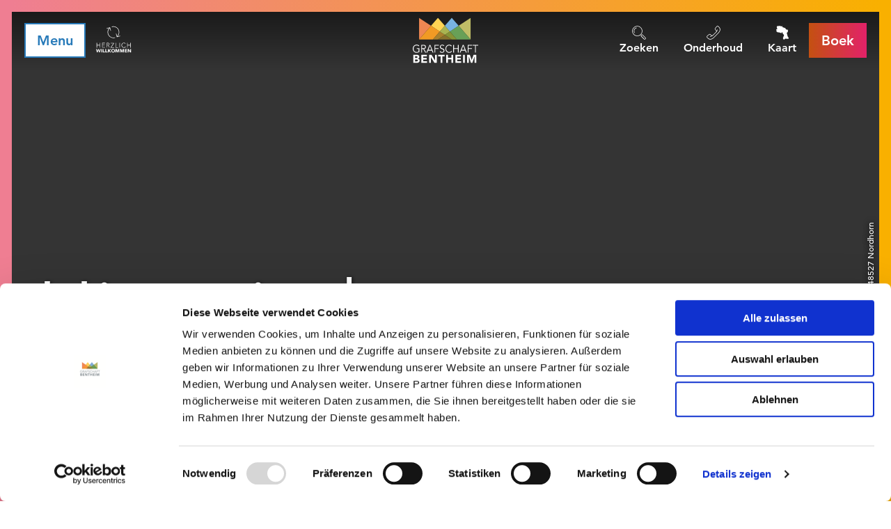

--- FILE ---
content_type: text/html; charset=utf-8
request_url: https://www.bentheim-duitsland.nl/gastro/historisches-gasthaus-de-mallejan
body_size: 21826
content:
<!DOCTYPE html><html class="no-js" lang="nl"><head><meta charset="utf-8"><!-- This website is powered by TYPO3 - inspiring people to share! TYPO3 is a free open source Content Management Framework initially created by Kasper Skaarhoj and licensed under GNU/GPL. TYPO3 is copyright 1998-2026 of Kasper Skaarhoj. Extensions are copyright of their respective owners. Information and contribution at https://typo3.org/ --><title>Historisches Gasthaus &quot;De MalleJan&quot;</title><meta property="og:title" content="Historisches Gasthaus &quot;De MalleJan&quot;"/><meta property="og:description" content="Im Tierpark lädt das gemütliche Gasthaus De MalleJan die Zoobesucher zum Verweilen und Genießen ein."/><meta property="og:image" content="//img.ecmaps.de/remote/.jpg?url=http%3A%2F%2Fwww.facebook.com%2Fpg%2FTierparkNordhorn%2F&amp;scale=both&amp;mode=crop&amp;quality=90&amp;width=1200&amp;height=630"/><meta name="generator" content="TYPO3 CMS"/><meta name="robots" content="follow,index"/><meta name="viewport" content="width=device-width, initial-scale=1, maximum-scale=1.0, user-scalable=0"/><meta name="description" content="Im Tierpark lädt das gemütliche Gasthaus De MalleJan die Zoobesucher zum Verweilen und Genießen ein."/><meta name="twitter:card" content="summary"/><meta name="twitter:creator" content="@bentheimbad"/><meta name="bookmark-key" content="ndsdestinationdatagastro_g_100009941"/><link rel="stylesheet" type="text/css" href="/typo3temp/assets/compressed/merged-8997aaa71dc74f006155847165dafdd6-min.css.gzip?1745407327" media="print"><style type="text/css"> /*<![CDATA[*/ <!-- /*Base_critical*/ :root{--btn-bg-color: #fff;--btn-bg-color-active: #277AB9;--btn-text-color: #277AB9;--btn-text-color-active: #fff;--btn-border: #277AB9 solid 2px;--btn-border-active: #fff solid 2px}.btn{font-size:14px;font-family:"Avenir",sans-serif,-apple-system,BlinkMacSystemFont,"Segoe UI",Roboto,"Helvetica Neue",Arial,sans-serif,"Apple Color Emoji","Segoe UI Emoji","Segoe UI Symbol";font-weight:500;line-height:1.5;display:inline-flex;text-align:center;white-space:nowrap;vertical-align:middle;align-items:center;-webkit-user-select:none;-moz-user-select:none;-ms-user-select:none;user-select:none;height:2.25rem;border:var(--btn-border);background-color:var(--btn-bg-color);color:var(--btn-text-color);text-decoration:none;font-weight:700;margin-right:.35rem;margin-bottom:.35rem;padding:0 .5rem}@media screen and (min-width: 414px){.btn{font-size:calc(14px + 6 * (100vw - 414px) / 866)}}@media screen and (min-width: 1280px){.btn{font-size:20px}}@media(min-width: 768px){.btn{margin-right:1rem;margin-bottom:1rem;padding:0 1rem;height:3.125rem}}.btn:last-child{margin-right:0}.btn--reset{--btn-bg-color: transparent;--btn-text-color: #fff;--btn-border: transparent solid 2px;--btn-bg-color-active: #fff;--btn-text-color-active: #277AB9;--btn-border-active: #277AB9 solid 2px;margin:0;padding:.25rem;height:auto}@media(min-width: 768px){.btn--reset{padding:.25rem;height:auto}}.btn--reset .btn__icon{margin-right:0}.btn--small{height:1.5rem}@media(min-width: 768px){.btn--small{height:1.5rem}}.btn--grouped{margin-right:0;margin-bottom:2px}.btn--grouped:not(:last-child){margin-right:-2px}.btn--loading{cursor:wait !important}@media(min-width: 415px){.btn--switch-icon-text-responsive .btn__icon{display:none}}@media(max-width: 414px){.btn--switch-icon-text-responsive .btn__text{display:none}}.btn__icon{margin-right:.25em}.btn__icon:last-child{margin-right:0}.btn__icon .icon__svg{width:1rem;height:1rem}@media(min-width: 768px){.btn__icon .icon__svg{width:1.5rem;height:1.5rem}}.btn__icon~.btn__text{margin-left:.5em}.btn-container{width:100%}.btn-group{display:flex;flex-wrap:wrap;width:100%;align-items:center}.btn-group .btn{margin-bottom:1.125rem}.btn-group--align-left{justify-content:flex-start}.btn-group--align-center{justify-content:center}.btn-group--align-right{justify-content:flex-end}.btn--loading{position:relative}.btn--loading .btn__icon{display:none}.btn--loading:before{border-radius:50%;width:1.5em;height:1.5em;content:" ";position:relative;text-indent:-9999em;border-top:.2em solid rgba(39,122,185,.5);border-right:.2em solid rgba(39,122,185,.5);border-bottom:.2em solid rgba(39,122,185,.5);border-left:.2em solid #277ab9;-webkit-animation:btn__spinner 1.1s infinite linear;animation:btn__spinner 1.1s infinite linear}.btn--loading .btn__text{padding-left:.5em}.btn--small{font-size:10px;font-family:"Avenir",sans-serif,-apple-system,BlinkMacSystemFont,"Segoe UI",Roboto,"Helvetica Neue",Arial,sans-serif,"Apple Color Emoji","Segoe UI Emoji","Segoe UI Symbol";font-weight:500;line-height:1.5;height:1.5rem;padding:0 .5rem}@media screen and (min-width: 414px){.btn--small{font-size:calc(10px + 6 * (100vw - 414px) / 866)}}@media screen and (min-width: 1280px){.btn--small{font-size:16px}}@media(min-width: 768px){.btn--small{height:2.25rem;padding:0 1rem}}.btn--filter{font-size:10px;font-family:"Avenir",sans-serif,-apple-system,BlinkMacSystemFont,"Segoe UI",Roboto,"Helvetica Neue",Arial,sans-serif,"Apple Color Emoji","Segoe UI Emoji","Segoe UI Symbol";font-weight:500;line-height:1.5;height:1.5rem;padding:0 .5rem}@media screen and (min-width: 414px){.btn--filter{font-size:calc(10px + 6 * (100vw - 414px) / 866)}}@media screen and (min-width: 1280px){.btn--filter{font-size:16px}}@media(min-width: 768px){.btn--filter{height:2.25rem;padding:0 1rem}}.btn--round{margin:.5em;border-radius:50%;width:2.25rem;padding:0;justify-content:center;align-items:center}@media(min-width: 768px){.btn--round{width:3.125rem}}.btn--round:last-child{margin-right:.5em}.btn--conversion{background:linear-gradient(to right, #c45012 0%, #e22268 100%);border-image-source:linear-gradient(to right, #c45012 0%, #e22268 100%);border-image-slice:1 fill}.no-touchevents .btn--conversion:not(:disabled):not(:disabled):hover,.no-touchevents .btn--conversion:not(:disabled):not(:disabled).hover,.no-touchevents .btn--conversion:not(:disabled):not(:disabled).is-hover{background:#e22268;border:2px #e22268 solid;box-shadow:0 0 0 3px #c45012}.no-touchevents .btn--conversion:not(:disabled):not(:disabled):focus,.no-touchevents .btn--conversion:not(:disabled):not(:disabled).focus,.no-touchevents .btn--conversion:not(:disabled):not(:disabled).is-focus{background:#e22268;border:2px #e22268 solid;box-shadow:0 0 0 3px #c45012}.btn--conversion:not(:disabled):active,.btn--conversion:not(:disabled).active,.btn--conversion:not(:disabled).is-active{background:#e22268;border:2px #e22268 solid;box-shadow:0 0 0 3px #c45012}@-webkit-keyframes btn__spinner{0%{-webkit-transform:rotate(0deg);transform:rotate(0deg)}100%{-webkit-transform:rotate(360deg);transform:rotate(360deg)}}@keyframes btn__spinner{0%{-webkit-transform:rotate(0deg);transform:rotate(0deg)}100%{-webkit-transform:rotate(360deg);transform:rotate(360deg)}}:root{--color: #000;--bg-color: #fff;--border-color: #808080;--link-color: #277AB9;--link-color-hover: #000;--color-media: #fff}.scheme--base{--color: #000;--background-color: #fff}.scheme--conversion{--color: #fff;--background-color: #d3393d;--background-color-start: #c45012;--background-color-end: #e22268;--header-shadow: rgba(0, 0, 0, 0.8) 0px 0 4px}.scheme--light-1{--color: #000;--background-color: #eee}.scheme--dark-1{--color: #fff;--background-color: #343434;--header-shadow: rgba(0, 0, 0, 0.8) 0px 0 4px}[class^=scheme--],[class*=" scheme--"]{color:var(--color);background-color:var(--background-color)}:root{--background-color: #fff;--content-max-width: 78rem;--color: #000;--color-link: #277AB9;--page-spacing: 0px;--page-spacing-bottom: 0px;--spacing: 1.125rem;--header-shadow: none;-moz-tab-size:4;-o-tab-size:4;tab-size:4}@media(min-width: 1024px){:root{--page-spacing: 17px;--page-spacing-bottom: 79px}}*,*::before,*::after{box-sizing:inherit}html{font-size:16px;box-sizing:border-box;line-height:1}body{font-size:14px;margin:var(--page-spacing) var(--page-spacing) var(--page-spacing-bottom) var(--page-spacing);color:var(--color);background:var(--background-color);font-family:"Avenir",sans-serif,-apple-system,BlinkMacSystemFont,"Segoe UI",Roboto,"Helvetica Neue",Arial,sans-serif,"Apple Color Emoji","Segoe UI Emoji","Segoe UI Symbol";position:relative;-webkit-font-smoothing:antialiased;-moz-osx-font-smoothing:grayscale;overflow-wrap:break-word}@media screen and (min-width: 414px){body{font-size:calc(14px + 6 * (100vw - 414px) / 866)}}@media screen and (min-width: 1280px){body{font-size:20px}}hr{height:0}b,strong{font-weight:bolder}code,kbd,samp,pre{font-family:SFMono-Regular,Menlo,Monaco,Consolas,"Liberation Mono","Courier New",monospace;font-size:1em}small{font-size:80%}sub,sup{font-size:75%;line-height:0;position:relative;vertical-align:baseline}sub{bottom:-0.25em}sup{top:-0.5em}summary{display:list-item}a{color:var(--link-color)}a[href^=tel]:not(.btn){color:inherit;text-decoration:none}.text-link{outline:none}.no-touchevents .text-link:not(:disabled):hover,.no-touchevents .text-link:not(:disabled).hover,.no-touchevents .text-link:not(:disabled).is-hover{color:var(--link-color-hover)}.no-touchevents .text-link:not(:disabled):focus,.no-touchevents .text-link:not(:disabled).focus,.no-touchevents .text-link:not(:disabled).is-focus{color:var(--link-color-hover)}.text-link:active,.text-link.active,.text-link.is-active{color:var(--link-color-hover)}figure{margin:0}blockquote{margin:0}button,input,optgroup,select,textarea{font-family:inherit;font-size:100%;line-height:1.15;margin:0}button,select{text-transform:none}button,[type=button],[type=reset],[type=submit]{appearance:auto;-webkit-appearance:button;-moz-appearance:button;border-radius:0}button::-moz-focus-inner,[type=button]::-moz-focus-inner,[type=reset]::-moz-focus-inner,[type=submit]::-moz-focus-inner{border-style:none;padding:0}button:-moz-focusring,[type=button]:-moz-focusring,[type=reset]:-moz-focusring,[type=submit]:-moz-focusring{outline:1px dotted ButtonText}fieldset{padding:0;border:0;margin:0;min-width:0;max-width:100%}legend{padding:0}progress{vertical-align:baseline}[type=number]::-webkit-inner-spin-button,[type=number]::-webkit-outer-spin-button{height:auto}[type=search]{appearance:auto;-webkit-appearance:textfield;-moz-appearance:textfield;outline-offset:-2px}[type=search]::-webkit-search-decoration{-webkit-appearance:none}::-webkit-file-upload-button{-webkit-appearance:button;font:inherit}select:-moz-focusring{color:transparent;text-shadow:0 0 0 #000}option{color:#000;background-color:#fff}.icon{display:inline-flex;flex-direction:row;flex-wrap:nowrap;justify-content:flex-start;align-content:center;align-items:center;line-height:1}.icon__svg{order:0;flex:0 1 auto;align-self:auto;fill:currentColor;height:1em;width:1em}.icon--small .icon__svg{width:.5em}@font-face{font-family:"Avenir";font-style:normal;font-weight:300;font-display:swap;src:local("Avenir Light"),local("AvenirLTStd-Thin"),url("/typo3conf/ext/ndstemplate/Resources/Public/Fonts/0078f486-8e52-42c0-ad81-3c8d3d43f48e.woff2") format("woff2"),url("/typo3conf/ext/ndstemplate/Resources/Public/Fonts/908c4810-64db-4b46-bb8e-823eb41f68c0.woff") format("woff")}@font-face{font-family:"Avenir";font-style:italic;font-weight:300;font-display:swap;src:local("Avenir Thin Oblique"),local("AvenirLTStd-ThinOblique"),url("/typo3conf/ext/ndstemplate/Resources/Public/Fonts/a59168c1-917d-4de9-a244-0316c057c357.woff2") format("woff2"),url("/typo3conf/ext/ndstemplate/Resources/Public/Fonts/6dc0e7d8-9284-44e1-8f05-984a41daa3a4.woff") format("woff")}@font-face{font-family:"Avenir";font-style:normal;font-weight:500;font-display:swap;src:local("Avenir Thin Medium"),local("AvenirLTStd-Medium"),url("/typo3conf/ext/ndstemplate/Resources/Public/Fonts/17b90ef5-b63f-457b-a981-503bb7afe3c0.woff2") format("woff2"),url("/typo3conf/ext/ndstemplate/Resources/Public/Fonts/c9aeeabd-dd65-491d-b4be-3e0db9ae47a0.woff") format("woff")}@font-face{font-family:"Avenir";font-style:normal;font-weight:700;font-display:swap;src:local("Avenir Bold"),local("AvenirLTStd-Bold"),url("/typo3conf/ext/ndstemplate/Resources/Public/Fonts/d513e15e-8f35-4129-ad05-481815e52625.woff2") format("woff2"),url("/typo3conf/ext/ndstemplate/Resources/Public/Fonts/61bd362e-7162-46bd-b67e-28f366c4afbe.woff") format("woff")}h1,.typo-xxl{font-size:36px;font-family:inherit;font-weight:700;line-height:1.2;margin-top:0;margin-bottom:0;font-weight:300}@media screen and (min-width: 414px){h1,.typo-xxl{font-size:calc(36px + 79 * (100vw - 414px) / 866)}}@media screen and (min-width: 1280px){h1,.typo-xxl{font-size:115px}}h2,.typo-xl{font-size:28px;font-family:inherit;font-weight:700;line-height:1.2;margin-top:0;margin-bottom:0;font-weight:300}@media screen and (min-width: 414px){h2,.typo-xl{font-size:calc(28px + 32 * (100vw - 414px) / 866)}}@media screen and (min-width: 1280px){h2,.typo-xl{font-size:60px}}h3,.typo-l{font-size:24px;font-family:inherit;font-weight:700;line-height:1.2;margin-top:0;margin-bottom:0}@media screen and (min-width: 414px){h3,.typo-l{font-size:calc(24px + 12 * (100vw - 414px) / 866)}}@media screen and (min-width: 1280px){h3,.typo-l{font-size:36px}}h4,h5,h6,.typo-m{font-size:18px;font-family:inherit;font-weight:700;line-height:1.2;margin-top:0;margin-bottom:0}@media screen and (min-width: 414px){h4,h5,h6,.typo-m{font-size:calc(18px + 10 * (100vw - 414px) / 866)}}@media screen and (min-width: 1280px){h4,h5,h6,.typo-m{font-size:28px}}p,.bodytext,.typo-s{font-size:14px;font-family:"Avenir",sans-serif,-apple-system,BlinkMacSystemFont,"Segoe UI",Roboto,"Helvetica Neue",Arial,sans-serif,"Apple Color Emoji","Segoe UI Emoji","Segoe UI Symbol";font-weight:500;line-height:1.5;margin-top:0;margin-bottom:1em}@media screen and (min-width: 414px){p,.bodytext,.typo-s{font-size:calc(14px + 6 * (100vw - 414px) / 866)}}@media screen and (min-width: 1280px){p,.bodytext,.typo-s{font-size:20px}}small,.small,.typo-xs{font-size:10px;font-family:"Avenir",sans-serif,-apple-system,BlinkMacSystemFont,"Segoe UI",Roboto,"Helvetica Neue",Arial,sans-serif,"Apple Color Emoji","Segoe UI Emoji","Segoe UI Symbol";font-weight:500;line-height:1.5;margin-top:0;margin-bottom:1em}@media screen and (min-width: 414px){small,.small,.typo-xs{font-size:calc(10px + 6 * (100vw - 414px) / 866)}}@media screen and (min-width: 1280px){small,.small,.typo-xs{font-size:16px}}blockquote,.quote,.typo-z{font-size:18px;font-family:"Avenir",sans-serif,-apple-system,BlinkMacSystemFont,"Segoe UI",Roboto,"Helvetica Neue",Arial,sans-serif,"Apple Color Emoji","Segoe UI Emoji","Segoe UI Symbol";font-weight:500;line-height:1.5;margin-top:0;margin-bottom:1em;font-weight:300;font-style:italic}@media screen and (min-width: 414px){blockquote,.quote,.typo-z{font-size:calc(18px + 18 * (100vw - 414px) / 866)}}@media screen and (min-width: 1280px){blockquote,.quote,.typo-z{font-size:36px}}.noscroll{overflow-y:hidden !important}.noscroll.touchevents.retina body{position:fixed}[hidden],.hidden{display:none !important}.visually-hidden{position:absolute !important;clip:rect(1px, 1px, 1px, 1px);padding:0 !important;border:0 !important;height:1px !important;width:1px !important;overflow:hidden}.text-align-left{text-align:left !important}.text-align-center{text-align:center !important}.text-align-right{text-align:right !important}.content-wrap{display:flex;justify-content:inherit} /*Icontext_icontext_critical*/ .icontext{display:flex}.icontext--center{justify-content:center}.icontext__icon{margin-right:.5em}.icontext--valign-top .icontext__icon{margin-top:.25em}.icontext__groups{width:100%;margin:0 -0.5em;display:flex;flex-wrap:wrap}.icontext__group{display:flex;padding:0 .5em}.icontext--spaceless{margin:0;padding:0}.icontext--valign-top{align-items:flex-start} /*Header_header_critical*/ .header{max-width:56.25rem;margin-bottom:1.125rem;text-align:left;margin-right:auto}@media(max-width: 767px){.header{word-wrap:break-word;overflow-wrap:break-word;-webkit-hyphens:auto;-ms-hyphens:auto;hyphens:auto}}.header.text-align-left{margin-left:0;margin-right:auto}.header.text-align-center{margin-left:auto;margin-right:auto}.header.text-align-right{margin-left:auto;margin-right:0}.content-wrap>.header{margin-bottom:1.5rem}.stage--bg-video:not(.stage--bg-media-scheme-color) .header,.stage--bg-image:not(.stage--bg-media-scheme-color) .header,.stage__col--bg-image .header{text-shadow:1px 1px 5px rgba(0,0,0,.8)}.stage__content-box .header{text-shadow:none}.header__link{text-decoration:none}.no-touchevents .header__link:not(:disabled):hover,.no-touchevents .header__link:not(:disabled).hover,.no-touchevents .header__link:not(:disabled).is-hover{text-decoration:underline}.no-touchevents .header__link:not(:disabled):focus,.no-touchevents .header__link:not(:disabled).focus,.no-touchevents .header__link:not(:disabled).is-focus{text-decoration:underline}.header__link:active,.header__link.active,.header__link.is-active{text-decoration:underline}[class^=scheme--] .header__link,[class*=" scheme--"] .header__link{color:currentColor}[class^=scheme--] .header__head,[class*=" scheme--"] .header__head,[class^=scheme--] .header__sub,[class*=" scheme--"] .header__sub{color:currentColor}.header__sub{margin-top:1.125rem}.header{-webkit-hyphens:auto;-ms-hyphens:auto;hyphens:auto}.header--bg-semi-transparent .header__line{background-color:rgba(0,0,0,.5);padding:.5rem;display:inline-block} /*Stage_stage-content-box_critical*/ .stage__content-box{grid-column:main;padding-left:2.25rem;padding-right:2.25rem;background-color:rgba(0,0,0,.8);padding:2.25rem}@media screen and (min-width: 414px){.stage__content-box{padding-left:calc(2.25rem + 2.25 * (100vw - 414px) / 354);padding-right:calc(2.25rem + 2.25 * (100vw - 414px) / 354)}}@media screen and (min-width: 768px){.stage__content-box{padding-left:4.5rem;padding-right:4.5rem}}.stage__content-box>.content-wrap{grid-column:main}.stage__content-box>.content-full{grid-column:full} /*Stage_stage-half-layout_critical*/ @media(min-width: 1025px){.stage__content--half-layout-left,.stage__content--half-layout-right,.stage__content--half-layout-center{width:50%}}.stage__content--half-layout-left{margin-right:auto}.stage__content--half-layout-right{margin-left:auto}.stage__content--half-layout-center{margin-left:auto;margin-right:auto} /*Stage_stage_critical*/ .stage{--stage-horizontal-padding: 1.125rem;position:relative}@media(min-width: 1024px){.stage{--stage-horizontal-padding: 2.25rem}}.stage.scheme--conversion{background:linear-gradient(to right, var(--background-color-start) 0%, var(--background-color-end) 100%)}.stage--border{border:20px solid #fff}.stage--transparent{background:transparent}.stage--bg-blur{background-color:#000}.stage__bg{position:absolute;top:0;bottom:0;left:0;right:0}.stage--bg-image .stage__bg{background-repeat:no-repeat;background-size:cover;background-position:center}.stage--bg-image-fixed .stage__bg{background-attachment:scroll}@media(min-width: 1024px){.no-touchevents .stage--bg-image-fixed .stage__bg{background-attachment:fixed}}.stage--align-bg-image-top .stage__bg{background-size:100%;background-position:top center}.stage--align-bg-image-bottom .stage__bg{background-size:100%;background-position:bottom center}.stage--transparent .stage__bg{background:transparent}.stage--bg-blur .stage__bg{-webkit-filter:blur(20px);filter:blur(20px);opacity:.5}.stage--bg-image-repeat .stage__bg{background-size:initial;background-repeat:repeat}.stage__bg-wrap{overflow:hidden}.stage--bg-video{overflow:hidden}.stage--bg-video .stage-video-background{position:absolute;top:50%;left:50%;-webkit-transform:translate(-50%, -50%);transform:translate(-50%, -50%);width:100%;height:100%;min-width:100%;background-size:cover;-o-object-fit:cover;object-fit:cover}.stage--bg-video.object-fit-polyfill .stage-video-background{top:100% !important;left:50% !important}.stage__parallax{background-repeat:no-repeat;background-size:cover;background-position:center;height:100%}.stage__container{width:100%;display:grid;grid-auto-rows:auto}@media(max-width: 767px){.stage__container .stage__col:not(:last-child) .stage__content--pb-1{padding-bottom:0}}@media(min-width: 1024px){.stage__container--double:not(.stage__container--double-onethird-twothirds):not(.stage__container--double-twothirds-onethird){grid-template-columns:repeat(2, 1fr)}}.stage__container--double .stage--col-is-empty{padding-top:400px}@media(min-width: 1024px){.stage__container--double .stage--col-is-empty{padding-top:0}}@media(min-width: 1024px){.stage__container--double-twothirds-onethird{grid-template-columns:2fr 1fr}}@media(min-width: 1024px){.stage__container--double-onethird-twothirds{grid-template-columns:1fr 2fr}}.stage__container--triple{margin-left:auto;margin-right:auto}@media(min-width: 768px){.stage__container--triple{grid-template-columns:repeat(3, 1fr)}}.stage__container--full{max-width:none}.stage__container--full-screen{min-height:calc(100vh);min-height:calc(var(--vh, 1vh) * 100)}.stage__container--full-screen-top{align-items:start}.stage__container--full-screen-center{align-items:center}.stage__container--full-screen-bottom{align-items:end}.stage__col{position:relative;width:100%}.stage__col--bg-image{background-repeat:no-repeat;background-size:cover}.stage__col--bg-image-fixed{background-attachment:scroll}@media(min-width: 1024px){.no-touchevents .stage__col--bg-image-fixed{background-attachment:fixed}}.stage__content{display:grid;grid-template-columns:[full-start] minmax(var(--stage-horizontal-padding), 1fr) [main-start] minmax(0, 78rem) [main-end] minmax(var(--stage-horizontal-padding), 1fr) [full-end]}.stage__content>.content-wrap{grid-column:main}.stage__content>.content-full{grid-column:full}.stage--bg-video .stage__content,.stage--bg-image .stage__content{color:var(--color-media)}.stage__content--double-left{grid-template-columns:var(--stage-horizontal-padding) [main-start] 1fr [main-end] var(--stage-horizontal-padding);padding-left:var(--stage-horizontal-padding);padding-right:var(--stage-horizontal-padding)}@media(min-width: 1024px){.stage__content--double-left{grid-template-columns:minmax(1.125rem, 1fr) [main-start] minmax(0, calc(39rem - var(--stage-horizontal-padding))) [main-end];padding-right:5.5rem;padding-left:0}}.stage__content--double-right{grid-template-columns:var(--stage-horizontal-padding) [main-start] 1fr [main-end] var(--stage-horizontal-padding);padding-left:var(--stage-horizontal-padding);padding-right:var(--stage-horizontal-padding)}@media(min-width: 1024px){.stage__content--double-right{grid-template-columns:[main-start] minmax(0, calc(39rem - var(--stage-horizontal-padding))) [main-end] minmax(1.125rem, 1fr);padding-left:5.5rem;padding-right:0}}.stage__container--triple{max-width:78rem;margin-left:auto;margin-right:auto}.stage__content--align-left{justify-content:flex-start}.stage__content--align-center{justify-content:center}.stage__content--align-right{justify-content:flex-end}.stage__content--pt-1{padding-top:2.25rem}@media screen and (min-width: 414px){.stage__content--pt-1{padding-top:calc(2.25rem + 2.25 * (100vw - 414px) / 354)}}@media screen and (min-width: 768px){.stage__content--pt-1{padding-top:4.5rem}}.stage__content--pb-1{padding-bottom:2.25rem}@media screen and (min-width: 414px){.stage__content--pb-1{padding-bottom:calc(2.25rem + 2.25 * (100vw - 414px) / 354)}}@media screen and (min-width: 768px){.stage__content--pb-1{padding-bottom:4.5rem}}.stage__content--pt-2{padding-top:4.5rem}@media screen and (min-width: 414px){.stage__content--pt-2{padding-top:calc(4.5rem + 4.5 * (100vw - 414px) / 354)}}@media screen and (min-width: 768px){.stage__content--pt-2{padding-top:9rem}}.stage__content--pb-2{padding-bottom:4.5rem}@media screen and (min-width: 414px){.stage__content--pb-2{padding-bottom:calc(4.5rem + 4.5 * (100vw - 414px) / 354)}}@media screen and (min-width: 768px){.stage__content--pb-2{padding-bottom:9rem}}.stage__content--pt-3{padding-top:6.75rem}@media screen and (min-width: 414px){.stage__content--pt-3{padding-top:calc(6.75rem + 6.75 * (100vw - 414px) / 354)}}@media screen and (min-width: 768px){.stage__content--pt-3{padding-top:13.5rem}}.stage__content--pb-3{padding-bottom:6.75rem}@media screen and (min-width: 414px){.stage__content--pb-3{padding-bottom:calc(6.75rem + 6.75 * (100vw - 414px) / 354)}}@media screen and (min-width: 768px){.stage__content--pb-3{padding-bottom:13.5rem}}.stage__content--pt-4{padding-top:9rem}@media screen and (min-width: 414px){.stage__content--pt-4{padding-top:calc(9rem + 9 * (100vw - 414px) / 354)}}@media screen and (min-width: 768px){.stage__content--pt-4{padding-top:18rem}}.stage__content--pb-4{padding-bottom:9rem}@media screen and (min-width: 414px){.stage__content--pb-4{padding-bottom:calc(9rem + 9 * (100vw - 414px) / 354)}}@media screen and (min-width: 768px){.stage__content--pb-4{padding-bottom:18rem}}.stage__content--pt-5{padding-top:11.25rem}@media screen and (min-width: 414px){.stage__content--pt-5{padding-top:calc(11.25rem + 11.25 * (100vw - 414px) / 354)}}@media screen and (min-width: 768px){.stage__content--pt-5{padding-top:22.5rem}}.stage__content--pb-5{padding-bottom:11.25rem}@media screen and (min-width: 414px){.stage__content--pb-5{padding-bottom:calc(11.25rem + 11.25 * (100vw - 414px) / 354)}}@media screen and (min-width: 768px){.stage__content--pb-5{padding-bottom:22.5rem}}.stage__content--pt-10{padding-top:1.125rem}.stage__content--pb-10{padding-bottom:1.125rem}.stage--col-borders .stage__col{border:gray 1px solid;border-left:0;border-right:0}.stage--col-borders .stage__col:not(:last-child){border-right:gray 1px solid}.stage--no-scheme{--link-color: #277AB9;--link-color-hover: #000}.stage--ddata-spacer{padding-top:10.5113636364%} /*Breadcrumb_breadcrumb_critical*/ .breadcrumb{font-size:10px;font-family:"Avenir",sans-serif,-apple-system,BlinkMacSystemFont,"Segoe UI",Roboto,"Helvetica Neue",Arial,sans-serif,"Apple Color Emoji","Segoe UI Emoji","Segoe UI Symbol";font-weight:500;line-height:1.5;display:none}@media screen and (min-width: 414px){.breadcrumb{font-size:calc(10px + 6 * (100vw - 414px) / 866)}}@media screen and (min-width: 1280px){.breadcrumb{font-size:16px}}@media(min-width: 415px){.breadcrumb{display:block;padding-top:.5625rem;padding-bottom:.5625rem;margin-left:auto;margin-right:auto}}.breadcrumb__label{position:absolute !important;clip:rect(1px, 1px, 1px, 1px);padding:0 !important;border:0 !important;height:1px !important;width:1px !important;overflow:hidden}.breadcrumb__links{display:inline-flex;align-self:flex-start;justify-content:center;flex-wrap:wrap;padding:0;margin:0;list-style:none}.breadcrumb__link{font-weight:700}_authorRecommendation.scss .breadcrumb__item{flex:0 1 auto;position:relative;padding-right:.5em}.breadcrumb__icon{font-size:.75em;padding-left:.5em} /*Article_article_critical*/ :root{--article-max-width: 56.25rem}.article-wrap{grid-column:main;width:100%;max-width:var(--article-max-width);margin-left:auto;margin-right:auto;justify-content:inherit}.article{width:100%;margin-bottom:1.125rem}.article:before,.article:after{content:" ";display:table}.article:after{clear:both}.article:last-child{margin-bottom:0}.article ul{list-style-position:inside;padding:0}.article__media{margin:0 0 1em;height:auto;max-width:450px}.article__media img{max-width:100%;height:auto}@media(min-width: 768px){.article__media--left{float:left;margin-right:1em}}@media(min-width: 768px){.article__media--right{float:right;margin-left:1em}}@media(min-width: 768px){.stage__container--double .article__media{float:none;margin-left:0;margin-right:0}}.article__figure{margin-bottom:1em}.article__figure-video{min-height:300px}.article__figure--audio audio{width:450px;max-width:100%}.article--singlemedia .article__media{float:none;margin-left:auto;margin-right:auto}.article--singlemedia .article__media audio{margin:1.125rem}.article__text--two-columns{-webkit-columns:320px 2;-moz-columns:320px 2;columns:320px 2;-webkit-column-gap:3.375rem;-moz-column-gap:3.375rem;column-gap:3.375rem}.article__text--two-columns .article__header{-webkit-column-span:all;-moz-column-span:all;column-span:all}.article-wrap>.content-wrap:not(:last-child){margin-bottom:1.5rem}.article-wrap .article__header.header{text-shadow:none}.stage__content--align-left .article-wrap{margin-left:0}.stage__content--align-right .article-wrap{margin-right:0}.article{line-height:1.5}.article ul,.article ol{list-style-position:outside;padding-left:1em;margin-top:0;display:inline-block}.article ul ul,.article ul ol,.article ol ul,.article ol ol{padding-left:1em}.article ul li,.article ol li{padding-top:.5em;padding-bottom:.5em;padding-left:.5em}.article ul li::marker,.article ol li::marker{font-size:1em}.article ul{list-style-type:square}.article__media .media-item__link{display:inline-block}.article__media--{margin-left:auto;margin-right:auto}.stage__container--double .article--singlemedia .article__media{max-width:none;text-align:center}.stage__container--double .article--singlemedia .article__media img{width:100%}.stage__container--double .article--singlemedia .media-item__link{display:block}@media(min-width: 1024px){.article--singlemedia .image--svg-map{width:calc(100% + (var(--stage-horizontal-padding) * 3));display:block;position:absolute}} /*Contactmap_contactmap_critical*/ .contactmap{display:flex;flex-wrap:wrap;width:100%}.contactmap__contact{flex:0 1 100%;padding:4.5rem 2.25rem}@media(min-width: 768px){.contactmap__contact{flex:0 1 33.3333333333%}}.contactmap__map{flex:0 1 100%;position:relative}@media(min-width: 768px){.contactmap__map{flex:0 1 66.6666666667%}} /*Iconlist_iconlist_critical*/ .iconlist{font-size:18px;display:inline-flex;align-self:flex-start;justify-content:left;padding:0;margin:1.125rem 0}@media screen and (min-width: 414px){.iconlist{font-size:calc(18px + 10 * (100vw - 414px) / 866)}}@media screen and (min-width: 1280px){.iconlist{font-size:28px}}.iconlist__item{display:inline-flex;margin-right:2.8125rem}.iconlist__item:last-child{margin-right:0}.iconlist__link{display:inline-flex;color:#000;text-decoration:none;padding:.28125rem}.no-touchevents .iconlist__link:focus,.no-touchevents .iconlist__link.focus,.no-touchevents .iconlist__link.is-focus{outline:1px currentColor solid}.iconlist__icon{fill:currentColor}.iconlist__icon .icon__svg{height:1.5em;width:1.5em} /*Checklist_checklist_critical*/ .checklist{display:flex;flex-direction:row;flex-wrap:wrap;padding:0;margin:0;margin-bottom:1.125rem}.checklist--horizontal{flex-wrap:initial;flex-direction:initial;margin:1rem auto;justify-content:center;max-width:55rem}.checklist__item{flex:1 0 100%;list-style:none;margin-bottom:1.125rem}.checklist--horizontal .checklist__item{flex:initial;width:100%;margin:0 2.5rem .75rem 2.5rem}.checklist__item:last-child{margin-right:0}.checklist__item p{display:inline-block;margin-bottom:0;font-size:inherit}.checklist__line{display:flex;flex-direction:row;align-items:flex-start}.checklist__line-item{flex:0 1 auto}.checklist__line-text{flex-basis:100%}.checklist__item p{font-size:10px}@media(min-width: 1024px){.checklist__item p{font-size:16px}}.checklist:not(.checklist--horizontal) .checklist__line{align-items:center}.checklist:not(.checklist--horizontal) .checklist__icon .icon__svg{width:1rem;height:1rem}@media(min-width: 1024px){.checklist:not(.checklist--horizontal) .checklist__icon .icon__svg{width:2.625rem;height:2.625rem}}.checklist--horizontal{font-size:10px;font-family:"Avenir",sans-serif,-apple-system,BlinkMacSystemFont,"Segoe UI",Roboto,"Helvetica Neue",Arial,sans-serif,"Apple Color Emoji","Segoe UI Emoji","Segoe UI Symbol";font-weight:500;line-height:1.5;margin-top:0;margin-bottom:1em;margin-top:1rem;max-width:none}@media screen and (min-width: 414px){.checklist--horizontal{font-size:calc(10px + 6 * (100vw - 414px) / 866)}}@media screen and (min-width: 1280px){.checklist--horizontal{font-size:16px}}@media(max-width: 414px){.checklist--horizontal{flex-direction:column}}.checklist--horizontal .checklist__item{width:initial;padding-top:.5rem}.checklist--horizontal .checklist__icon .icon__svg{width:1rem;height:1rem}@media(min-width: 1024px){.checklist--horizontal .checklist__icon .icon__svg{width:1.5rem;height:1.5rem}} /*Accordion_accordion_critical*/ .accordion{max-width:56.25rem;margin-left:auto;margin-right:auto;text-align:left;width:100%;border-top:1px #000 solid;margin-top:.75rem;margin-bottom:.75rem}.accordion__head{background-color:transparent;outline:none;border:0;margin:0;color:var(--link-color);cursor:pointer;text-align:left} /*Arrival_arrival_critical*/ .arrival{width:100%}.arrival-form{display:flex;flex-wrap:wrap;width:100%}.arrival-form__fieldset{flex:1 1 100%;display:flex;flex-wrap:wrap;align-items:center;justify-content:center;margin-bottom:1.125rem}@media(min-width: 769px){.arrival-form__fieldset{flex:1 1 50%;flex-wrap:nowrap}}.arrival-form__fieldset-label{flex:1 0 100%;margin-bottom:1em;text-align:center}@media(min-width: 769px){.arrival-form__fieldset-label{margin-bottom:0;margin-right:1em;flex:0 1 auto;text-align:right}}.arrival-form__transport-mode-radio{position:absolute !important;clip:rect(1px, 1px, 1px, 1px);padding:0 !important;border:0 !important;height:1px !important;width:1px !important;overflow:hidden}.arrival-form__transport-mode-icon{cursor:pointer;width:4.5rem;height:4.5rem;border:2px solid #277ab9;border-radius:50%;justify-content:center;margin:.28125rem;color:#277ab9;background-color:#fff}.arrival-form__transport-mode-icon .icon__svg{width:2rem;height:2rem}.arrival-form__transport-mode-radio:checked~.arrival-form__transport-mode-icon{background-color:#277ab9;color:#fff}.arrival-form__origin{border:1px solid #277ab9}.arrival-form__submit{margin-bottom:0}.arrival-form__submit{margin-left:.75rem}.arrival-form__transport-mode-icon{border-color:var(--color-link);color:var(--color-link)}.arrival-form__transport-mode-radio:checked~.arrival-form__transport-mode-icon{background-color:var(--color-link)}.arrival-form__origin{border-color:var(--color-link)} /*Form_inline-form_critical*/ .inline-form{display:flex;justify-content:center;align-items:center}.inline-form--left{justify-content:flex-start}.inline-form--right{justify-content:flex-end}.inline-form__input-wrap{position:relative;flex:1 0 auto;max-width:20rem}.inline-form__input{width:100%;height:2rem;padding:.5em;border:2px gray solid}@media(min-width: 768px){.inline-form__input{height:3rem}}.inline-form__input-label{position:absolute;-webkit-transform:translateY(-100%);transform:translateY(-100%);font-size:10px;font-family:"Avenir",sans-serif,-apple-system,BlinkMacSystemFont,"Segoe UI",Roboto,"Helvetica Neue",Arial,sans-serif,"Apple Color Emoji","Segoe UI Emoji","Segoe UI Symbol";font-weight:500;line-height:1.5}@media screen and (min-width: 414px){.inline-form__input-label{font-size:calc(10px + 6 * (100vw - 414px) / 866)}}@media screen and (min-width: 1280px){.inline-form__input-label{font-size:16px}}.inline-form__submit{margin-bottom:0} /*Tile_tile_critical*/ .tile{--tile-color: #000;--tile-bg-color: rgba(0, 0, 0, 0.7);display:inline-block;float:left;position:relative;color:var(--color)}.tilewall__content--right .tile{float:right}.tile--clear{clear:both}.tile__link{position:absolute;top:0;bottom:0;left:0;right:0;color:currentColor}.tile__link:hover{color:currentColor}.tile--one-quarter{width:50%}.tile--one-quarter.tile--single-height{position:relative}.tile--one-quarter.tile--single-height:before{display:block;content:"";width:100%;padding-top:75%}.tile--one-quarter.tile--double-height{position:relative}.tile--one-quarter.tile--double-height:before{display:block;content:"";width:100%;padding-top:150%}.tile--one-quarter.tile--triple-height{position:relative}.tile--one-quarter.tile--triple-height:before{display:block;content:"";width:100%;padding-top:225%}.tile--one-quarter.tile--quadruple-height{position:relative}.tile--one-quarter.tile--quadruple-height:before{display:block;content:"";width:100%;padding-top:300%}@media(min-width: 900px){.tile--one-quarter{width:25%}}.tile--two-quarter{width:100%}.tile--two-quarter.tile--single-height{position:relative}.tile--two-quarter.tile--single-height:before{display:block;content:"";width:100%;padding-top:37.5%}.tile--two-quarter.tile--double-height{position:relative}.tile--two-quarter.tile--double-height:before{display:block;content:"";width:100%;padding-top:75%}.tile--two-quarter.tile--triple-height{position:relative}.tile--two-quarter.tile--triple-height:before{display:block;content:"";width:100%;padding-top:112.5%}.tile--two-quarter.tile--quadruple-height{position:relative}.tile--two-quarter.tile--quadruple-height:before{display:block;content:"";width:100%;padding-top:150%}@media(min-width: 900px){.tile--two-quarter{width:50%}}.tile--three-quarter{width:100%}.tile--three-quarter.tile--single-height{position:relative}.tile--three-quarter.tile--single-height:before{display:block;content:"";width:100%;padding-top:25%}.tile--three-quarter.tile--double-height{position:relative}.tile--three-quarter.tile--double-height:before{display:block;content:"";width:100%;padding-top:50%}.tile--three-quarter.tile--triple-height{position:relative}.tile--three-quarter.tile--triple-height:before{display:block;content:"";width:100%;padding-top:75%}.tile--three-quarter.tile--quadruple-height{position:relative}.tile--three-quarter.tile--quadruple-height:before{display:block;content:"";width:100%;padding-top:100%}@media(min-width: 900px){.tile--three-quarter{width:75%}}.tile--four-quarter{width:100%}.tile--four-quarter.tile--single-height{position:relative}.tile--four-quarter.tile--single-height:before{display:block;content:"";width:100%;padding-top:18.75%}.tile--four-quarter.tile--double-height{position:relative}.tile--four-quarter.tile--double-height:before{display:block;content:"";width:100%;padding-top:37.5%}.tile--four-quarter.tile--triple-height{position:relative}.tile--four-quarter.tile--triple-height:before{display:block;content:"";width:100%;padding-top:56.25%}.tile--four-quarter.tile--quadruple-height{position:relative}.tile--four-quarter.tile--quadruple-height:before{display:block;content:"";width:100%;padding-top:75%}.tile--one-third{width:100%}.tile--one-third.tile--single-height{position:relative}.tile--one-third.tile--single-height:before{display:block;content:"";width:100%;padding-top:75%}.tile--one-third.tile--double-height{position:relative}.tile--one-third.tile--double-height:before{display:block;content:"";width:100%;padding-top:150%}.tile--one-third.tile--triple-height{position:relative}.tile--one-third.tile--triple-height:before{display:block;content:"";width:100%;padding-top:225%}.tile--one-third.tile--quadruple-height{position:relative}.tile--one-third.tile--quadruple-height:before{display:block;content:"";width:100%;padding-top:300%}@media(min-width: 900px){.tile--one-third{width:33.3333333333%}}.tile--two-third{width:100%}.tile--two-third.tile--single-height{position:relative}.tile--two-third.tile--single-height:before{display:block;content:"";width:100%;padding-top:37.5%}.tile--two-third.tile--double-height{position:relative}.tile--two-third.tile--double-height:before{display:block;content:"";width:100%;padding-top:75%}.tile--two-third.tile--triple-height{position:relative}.tile--two-third.tile--triple-height:before{display:block;content:"";width:100%;padding-top:112.5%}.tile--two-third.tile--quadruple-height{position:relative}.tile--two-third.tile--quadruple-height:before{display:block;content:"";width:100%;padding-top:150%}@media(min-width: 900px){.tile--two-third{width:66.6666666667%}}.tile--three-third{width:100%}.tile--three-third.tile--single-height{position:relative}.tile--three-third.tile--single-height:before{display:block;content:"";width:100%;padding-top:25%}.tile--three-third.tile--double-height{position:relative}.tile--three-third.tile--double-height:before{display:block;content:"";width:100%;padding-top:50%}.tile--three-third.tile--triple-height{position:relative}.tile--three-third.tile--triple-height:before{display:block;content:"";width:100%;padding-top:75%}.tile--three-third.tile--quadruple-height{position:relative}.tile--three-third.tile--quadruple-height:before{display:block;content:"";width:100%;padding-top:100%}.simpleslider__item>.tile{width:100%}.tile__wrap{position:absolute;top:0;left:0;right:0;bottom:0;overflow:hidden;background-size:cover}.solr-search__result-tilewall .tile__wrap{position:absolute;top:.375rem;left:.375rem;right:.375rem;bottom:.375rem}@media(max-width: 767px){.solr-search__result-tilewall .tile__wrap{position:absolute;top:.1875rem;left:.1875rem;right:.1875rem;bottom:.1875rem}}.tile__content{font-size:12px;font-size:12px;position:absolute;bottom:0;left:0;right:0;padding:1rem}@media screen and (min-width: 414px){.tile__content{font-size:calc(12px + 4 * (100vw - 414px) / 866)}}@media screen and (min-width: 1280px){.tile__content{font-size:16px}}.has-bg-image .tile__content{background:linear-gradient(to bottom, rgba(0, 0, 0, 0) 0%, rgba(0, 0, 0, 0.5) 45%, rgba(0, 0, 0, 0.9) 90%)} /*Simpleslider_simpleslider_critical*/ .simpleslider__list{overflow:hidden}.simpleslider__track{display:flex;position:relative;min-height:auto;white-space:nowrap;will-change:transform}.simpleslider__track.is-animatable{transition:-webkit-transform 200ms ease-in-out;transition:transform 200ms ease-in-out;transition:transform 200ms ease-in-out, -webkit-transform 200ms ease-in-out}.simpleslider__item{flex:0 0 auto;display:inline-block;float:none;width:100%;white-space:normal} /*MediaGallery_mediaGallery_critical*/ .media-gallery{max-width:100%;width:100%}@media(min-width: 1024px){.media-gallery .simpleslider__list{position:relative}}.media-gallery .simpleslider__item{width:100%}@media(min-width: 768px){.media-gallery .simpleslider__item{padding:0 0}}@media(min-width: 768px){.media-gallery .simpleslider__item{width:calc(100% / 3)}}.media-gallery .simpleslider__item img,.media-gallery .simpleslider__item video,.media-gallery .simpleslider__item picture{width:100%;height:auto;-o-object-fit:cover;object-fit:cover}@media(min-width: 768px){.media-gallery--centered .simpleslider__track{justify-content:center}}.media-gallery--single-slide .simpleslider__item{width:100%}.media-gallery__link{position:relative;display:block}.media-gallery__slider-nav .btn{border:var(--btn-border);color:var(--btn-text-color);width:2.625rem;height:2.625rem} /*Pageframe_pageframe_critical*/ :root{--pageframe-start-color: #79c9d7;--pageframe-center-color: #8c902a;--pageframe-end-color: #f9b000}@media(min-width: 1024px){.pageframe{z-index:200;position:fixed;top:0;left:0;bottom:0;right:0;border-width:var(--page-spacing);border-color:var(--pageframe-center-color);border-style:solid;border-image-slice:1;border-image-source:linear-gradient(90deg, var(--pageframe-start-color) 0%, var(--pageframe-end-color) 100%);border-bottom-width:0;pointer-events:none}}.pageframe__svg{position:absolute;bottom:0;left:0;right:0}.pageframe__start-color{fill:var(--pageframe-start-color)}.pageframe__center-color{fill:var(--pageframe-center-color)}.pageframe__end-color{fill:var(--pageframe-end-color)}.pageframe--2{--pageframe-start-color: #ffd753;--pageframe-center-color: #6c9558;--pageframe-end-color: #54acd3}.pageframe--4{--pageframe-start-color: #ef7e92;--pageframe-center-color: #e9580c;--pageframe-end-color: #f9b000}.pageframe--6{--pageframe-start-color: #726ea9;--pageframe-center-color: #742537;--pageframe-end-color: #db0331}.pageframe--7{--pageframe-start-color: #b0c502;--pageframe-center-color: #009c37;--pageframe-end-color: #00b1b7}.pageframe--8{--pageframe-start-color: #80AF71;--pageframe-center-color: #00898D;--pageframe-end-color: #7AC9D7} /*BookingWidget_bookingWidget_critical*/ .bookingaff{width:100%} /*SvgFill_svgFill_critical*/ .svg-fill-number{fill:#277ab9} /*Pageheader_pageheader_critical*/ :root{--pageheader-height: 90px;--pageheader-logo-height: 40px;--pageheader-logo-small-height: 30px}@media(min-width: 768px){:root{--pageheader-height: 84px;--pageheader-logo-height: 66px;--pageheader-logo-small-height: 50px}}.pageheader{z-index:90;background:linear-gradient(to bottom, rgba(0, 0, 0, 0.5) 0%, rgba(0, 0, 0, 0) 100%);position:fixed;top:0;left:0;right:0;overflow:hidden;height:1px}@media(min-width: 1024px){.pageheader{position:absolute}}.is-overlay-open .pageheader{z-index:100}.pageheader__content{display:flex;flex-direction:row;flex-wrap:nowrap;justify-content:end;align-content:stretch;align-items:center;position:relative;padding-left:var(--spacing);padding-right:var(--spacing)}@media(min-width: 1024px){.pageheader__content{justify-content:space-between}}.pageheader__section{flex:0 1 auto;display:flex}.pageheader__section--logo{flex-grow:1}@media(min-width: 1024px){.pageheader__section--logo{order:2;flex-basis:20%;justify-content:center}}@media(min-width: 1024px){.pageheader__section--lang{order:1;flex-basis:20%;justify-content:flex-start}}@media(min-width: 1024px){.pageheader__section--btn{order:3;flex-basis:20%;justify-content:flex-end}}.pageheader__section--menu{margin-right:.25rem}@media(min-width: 1024px){.pageheader__section--menu{order:0;margin-right:0}}@media(min-width: 1024px){.pageheader__section--btn-booking{order:4}}.pageheader__section--logo-interreg{align-items:center;order:-1;margin-right:1px}@media(max-width: 415px){.pageheader__section--logo-interreg{display:none}}.pageheader__logo-link{display:flex;justify-content:center}.pageheader__logo{height:var(--pageheader-logo-height);width:auto;display:inline-flex}@media(min-width: 1024px){.pageheader__logo{position:absolute;left:50%;top:50%;-webkit-transform:translate(-50%, -50%);transform:translate(-50%, -50%)}}@media(min-width: 1024px){.pageheader__logo--rootpage{-webkit-transform:translate(-50%, 0) scale(1.5);transform:translate(-50%, 0) scale(1.5)}.is-scrolled .pageheader__logo--rootpage{-webkit-transform:translate(-50%, -50%);transform:translate(-50%, -50%)}}.pageheader__logo-iterreg{height:var(--pageheader-logo-small-height);width:auto;display:inline-flex}.pageheader__btn{margin:0 .375rem 0 0}.pageheader__btn .btn__text{display:none}@media(min-width: 1024px){.pageheader__btn{margin-right:1rem}.pageheader__btn .btn__text{display:inline}}@media(max-width: 1023px){.pageheader__btn .btn__icon{margin-right:0}}.pageheader__btn--transparent{--btn-bg-color: transparent;--btn-text-color: #fff;--btn-border: transparent solid 2px;--btn-bg-color-active: #fff;--btn-text-color-active: #277AB9;--btn-border-active: #277AB9 solid 2px;margin-right:0;flex-direction:column;justify-content:center;text-align:center}.pageheader__btn--transparent .btn__icon{width:1.25rem;height:1.25rem;margin-right:0;margin-top:.125rem}@media(min-width: 1024px){.pageheader__btn--transparent .btn__text{font-size:1rem;margin-left:0}}.pageheader__btn--menu{background:transparent;flex-direction:column;align-items:center}.pageheader__btn--menu .btn__icon{justify-content:center}.pageheader__btn--menu .btn__icon .btn__text{display:none}@media(min-width: 1024px){.pageheader__btn--menu .btn__icon .btn__icon{display:none}.pageheader__btn--menu .btn__icon .btn__text{display:inline}}.pageheader__btn--menu .btn__icon--close{display:none}.pageheader__btn--menu .menu-btn__text{font-size:.75rem;line-height:1.5}@media(max-width: 1023px){.pageheader__btn--menu .menu-btn__text{display:none}}@media(min-width: 1024px){.pageheader__btn--booking .btn__icon,.pageheader__btn.btn--menu .btn__icon{display:none}}.pageheader__btn--booking .btn__text,.pageheader__btn.btn--menu .btn__text{display:none}@media(min-width: 1024px){.pageheader__btn--booking .btn__text,.pageheader__btn.btn--menu .btn__text{display:inline;margin-left:0}}.pageheader__btn--map{position:relative}.pageheader__btn--map.is-active .pageheader__btn--map-popout{display:flex}.pageheader__btn--map.is-active:after{content:"";display:block;width:0;height:0;border-style:solid;border-width:0 8px 8px 8px;border-color:transparent transparent #fff;position:absolute;top:100%;left:50%;right:11px;-webkit-transform:translate(-50%, 100%);transform:translate(-50%, 100%)}.pageheader__btn--map:focus{box-shadow:none}.pageheader__btn--map-popout{display:none;flex-direction:column;position:absolute;top:calc(100% + 16px);right:0;background:#fff;width:200px;padding:1rem;-webkit-filter:drop-shadow(rgba(0, 0, 0, 0.25) 0 0.25rem 0.25rem);filter:drop-shadow(rgba(0, 0, 0, 0.25) 0 0.25rem 0.25rem)}@media(min-width: 768px){.pageheader__btn--map-popout{width:320px;flex-direction:row}}.pageheader__btn--map-list{list-style:none;text-align:left;padding:0 0 0 1rem;margin:0;font-size:1rem}.pageheader__flyouts{display:none}.pageheader__lang-btn{height:38px;color:#fff;border:2px transparent solid;padding-left:.5rem;padding-right:.5rem;margin-left:-2px}.no-touchevents .pageheader__lang-btn:not(:disabled):hover,.no-touchevents .pageheader__lang-btn:not(:disabled).hover,.no-touchevents .pageheader__lang-btn:not(:disabled).is-hover{color:#277ab9;border-color:#277ab9;background-color:#fff}.no-touchevents .pageheader__lang-btn:not(:disabled):focus,.no-touchevents .pageheader__lang-btn:not(:disabled).focus,.no-touchevents .pageheader__lang-btn:not(:disabled).is-focus{color:#277ab9;border-color:#277ab9;background-color:#fff}.pageheader__lang-btn:active,.pageheader__lang-btn.active,.pageheader__lang-btn.is-active{color:#277ab9;border-color:#277ab9;background-color:#fff}@media(min-width: 1024px){.pageheader__lang-btn{height:50px}}.pageheader__lang-btn-svg{fill:currentColor;height:100%} /*Inlinelist_inlinelist_critical*/ .inlinelist{display:inline-flex;align-self:flex-start;justify-content:center;flex-wrap:wrap;padding:0;margin:0}.inlinelist__item{flex:0 1 auto;list-style:none;padding:0;margin:0 0 .5625rem}.inlinelist__item:first-child{padding-left:0}.inlinelist__link{color:currentColor;text-decoration:none;display:inline-flex;flex-wrap:nowrap;justify-content:center;align-content:space-between;align-items:center;padding-left:0;padding-right:1.125rem;padding-top:.5625rem;padding-bottom:.5625rem}.inlinelist__link-item{flex:0 0 auto}.inlinelist--pipe .inlinelist__item{position:relative}.inlinelist--pipe .inlinelist__item:last-child .inlinelist__link{border-right-color:transparent}.inlinelist--pipe .inlinelist__link{padding-left:1.125rem;padding-right:1.125rem;padding-top:0;padding-bottom:0;border-right:solid 1px currentColor;line-height:1.2}.no-touchevents .inlinelist--pipe .inlinelist__link:focus,.no-touchevents .inlinelist--pipe .inlinelist__link.focus,.no-touchevents .inlinelist--pipe .inlinelist__link.is-focus{outline:1px currentColor solid;border-right-color:transparent}.inlinelist--icon{font-size:1.25em}.inlinelist--icon .inlinelist__link{padding-right:1.125rem}.inlinelist--icon .inlinelist__icon{font-size:1.5em}.inlinelist--icon .inlinelist__icon-label{padding-left:.25em}.inlinelist--logo .inlinelist__item{padding:1.125rem}.inlinelist--logo .inlinelist__item img{height:30px;width:auto}@media(min-width: 768px){.inlinelist--logo .inlinelist__item img{height:40px}}@media(min-width: 1024px){.inlinelist--logo .inlinelist__item img{height:60px}}.inlinelist--logo .inlinelist__link{padding-right:1.125rem}.inlinelist--center{margin:0 auto}.inlinelist--spacer{justify-content:left}.inlinelist--spacer>.inlinelist__item{margin-right:2em}@media(max-width: 767px){.inlinelist--toolbar{display:flex}}.inlinelist--toolbar>.inlinelist__item{border-right:gray 1px solid}.inlinelist--toolbar>.inlinelist__item .inlinelist__link{padding-left:1.125rem}.inlinelist--toolbar>.inlinelist__item:first-child{border-left:gray 1px solid}@media(max-width: 767px){.inlinelist--toolbar>.inlinelist__item{flex-grow:1}}.inlinelist--toolbar .inlinelist__item-icon{font-size:1.25em;margin-right:.25em} /*Tilewall_tilewall_critical*/ .tilewall{position:relative;width:100%;margin-bottom:0}.tilewall.solr-search__result-tilewall{overflow:hidden;margin-bottom:.1875rem}@media(min-width: 768px){.tilewall.solr-search__result-tilewall{margin-bottom:.375rem}}.tilewall .tile--two-third.tile--single-height+.tile--one-third.tile--single-height+.tile--single-height,.tilewall .tile--one-third.tile--single-height+.tile--two-third.tile--single-height+.tile--single-height{clear:both}.tilewall__content:before,.tilewall__content:after{content:" ";display:table}.tilewall__content:after{clear:both}.solr-search__result-tilewall .tilewall__content{margin:-0.1875rem}@media(min-width: 768px){.solr-search__result-tilewall .tilewall__content{margin:-0.375rem}}.tilewall__group{clear:both}.tilewall--layout-t5 .tilewall__content--reverse .tile:first-child,.tilewall--layout-q5 .tilewall__content--reverse .tile:first-child,.tilewall--layout-q7 .tilewall__content--reverse .tile:first-child,.tilewall--layout-q8 .tilewall__content--reverse .tile:first-child,.tilewall--layout-q9 .tilewall__content--reverse .tile:first-child,.tilewall--layout-q12 .tilewall__content--reverse .tile:first-child,.tilewall--layout-q16 .tilewall__content--reverse .tile:first-child{float:right} /*Popover_popover_critical*/ @media(max-width: 767px){.popover__content{visibility:hidden}} --> /*]]>*/ </style><meta http-equiv="x-ua-compatible" content="IE=edge"/><meta name="apple-mobile-web-app-title" content="neusta ds"><meta name="application-name" content="neusta ds"><meta name="apple-mobile-web-app-title" content="neusta ds"><meta name="application-name" content="neusta ds"><meta name="apple-mobile-web-app-title" content="Grafschaft Bentheim Tourismus"><meta name="application-name" content="Grafschaft Bentheim Tourismus"><meta name="apple-mobile-web-app-title" content="Grafschaft Bentheim Tourismus"><meta name="application-name" content="Grafschaft Bentheim Tourismus"><link rel="apple-touch-icon" sizes="180x180" href="/typo3conf/ext/ndstemplate/Resources/Public/Assets/Images/favicon/grafschaft/apple-touch-icon.png"><link rel="icon" type="image/png" sizes="32x32" href="/typo3conf/ext/ndstemplate/Resources/Public/Assets/Images/favicon/grafschaft/favicon-32x32.png"><link rel="icon" type="image/png" sizes="16x16" href="/typo3conf/ext/ndstemplate/Resources/Public/Assets/Images/favicon/grafschaft/favicon-16x16.png"><link rel="manifest" href="/typo3conf/ext/ndstemplate/Resources/Public/Assets/Images/favicon/grafschaft/site.webmanifest"><link rel="mask-icon" href="/typo3conf/ext/ndstemplate/Resources/Public/Assets/Images/favicon/grafschaft/safari-pinned-tab.svg" color="#ffffff"><link rel="shortcut icon" href="/typo3conf/ext/ndstemplate/Resources/Public/Assets/Images/favicon/grafschaft/favicon.ico"><meta name="apple-mobile-web-app-title" content="Grafschaft Bentheim Tourismus"><meta name="application-name" content="Grafschaft Bentheim Tourismus"><meta name="msapplication-TileColor" content="#ffffff"><meta name="msapplication-TileImage" content="/typo3conf/ext/ndstemplate/Resources/Public/Assets/Images/favicon/grafschaft/mstile-144x144.png"><meta name="msapplication-config" content="/typo3conf/ext/ndstemplate/Resources/Public/Assets/Images/favicon/grafschaft/browserconfig.xml"><meta name="theme-color" content="#ffffff"><script> let htmlClasses = 'js '; htmlClasses += (('ontouchstart' in window) || window.DocumentTouch && document instanceof DocumentTouch) ? 'touchevents' : 'no-touchevents'; document.documentElement.setAttribute('class', htmlClasses); </script><meta name="bookmark-key" content="ndspages_217"><link rel="canonical" href="https://www.bentheim-duitsland.nl/gastro/historisches-gasthaus-de-mallejan"/><link rel="alternate" hreflang="de-DE" href="https://www.badbentheim.de/gastro/historisches-gasthaus-de-mallejan"/><link rel="alternate" hreflang="nl-NL" href="https://www.bentheim-duitsland.nl/gastro/historisches-gasthaus-de-mallejan"/><link rel="alternate" hreflang="x-default" href="https://www.badbentheim.de/gastro/historisches-gasthaus-de-mallejan"/><link rel="stylesheet" href="/typo3temp/assets/compressed/merged-38b617955e06756bca15855a19165854-min.css.gzip" media="print" onload="this.media='all'"><noscript><link rel="stylesheet" href="/typo3temp/assets/compressed/merged-38b617955e06756bca15855a19165854-min.css.gzip"></noscript></head><body class=" language-2" data-here-geocoder-api-key="MxwdEOoVI0DeGnwW-RdWG32DR5A-Q4rtMFtnhaQcmnI" data-theme="BadBentheim"><script id="Cookiebot" src="https://consent.cookiebot.com/uc.js" data-cbid="3abe493c-c1d3-417c-95df-8aa9b19a56fe" data-blockingmode="auto"></script><noscript><iframe src="//www.googletagmanager.com/ns.html?id=GTM-5DPBM3RB" height="0" width="0" style="display:none;visibility:hidden"></iframe></noscript><script>(function(w, d, s, l, i) {w[l] = w[l] || [];w[l].push({'gtm.start': new Date().getTime(), event: 'gtm.js'});var f = d.getElementsByTagName(s)[0],j = d.createElement(s), dl = l != 'dataLayer' ? '&l=' + l : '';j.async = true;j.src = '//www.googletagmanager.com/gtm.js?id=' + i + dl;f.parentNode.insertBefore(j, f);})(window, document, 'script', 'dataLayer', 'GTM-5DPBM3RB');</script><header class="pageheader "><div class="pageheader__content"><div class="pageheader__section pageheader__section--logo"><a class="pageheader__link pageheader__logo-link" href="/" tabindex="-1"><svg class="pageheader__logo " crossorigin="anonymous" data-url="/typo3conf/ext/ndstemplate/Resources/Public/Assets/Svg/Default/logo.svg"></svg></a></div><div class="pageheader__section pageheader__section--lang"><a href="https://www.badbentheim.de/gastro/historisches-gasthaus-de-mallejan" title="Deutsch" class="pageheader__lang-btn" lang="de" hreflang="de"><svg class="pageheader__lang-btn-svg pageheader__lang-btn-svg--de" data-url="/typo3conf/ext/ndstemplate/Resources/Public/Assets/Svg/Ui/lang-de.svg"></svg></a></div><div class="pageheader__section pageheader__section--btn"><button class="btn pageheader__btn pageheader__btn--transparent js-overlay-toggle js-solr-toggle" title="Zoeken" data-overlay-id=js-overlay-solr data-overlay-page-noscroll=1 data-overlay-modifier=solr ><i class="icon btn__icon" aria-hidden="true"><svg class="icon__svg" crossorigin="anonymous" data-url="/typo3conf/ext/ndstemplate/Resources/Public/Assets/Svg/Icons/search.svg"></svg></i><span class="btn__text">Zoeken</span></button><a href="tel:+49592298330" class="btn pageheader__btn pageheader__btn--transparent"><i class="icon btn__icon" aria-hidden="true"><svg class="icon__svg" crossorigin="anonymous" data-url="/typo3conf/ext/ndstemplate/Resources/Public/Assets/Svg/Icons/telephone.svg"></svg></i><span class="btn__text">Onderhoud</span></a><button class="btn pageheader__btn pageheader__btn--transparent pageheader__btn--map js-map-popout-btn"><i class="icon btn__icon" aria-hidden="true"><svg class="icon__svg" crossorigin="anonymous" data-url="/typo3conf/ext/ndstemplate/Resources/Public/Assets/Svg/Icons/grafschaft.svg"></svg></i><span class="btn__text">Kaart</span><div class="pageheader__btn--map-popout"><svg class="pageheader__btn--map-minimap" crossorigin="anonymous" data-url="/typo3conf/ext/ndstemplate/Resources/Public/Assets/Svg/Ui/mini-map.svg"></svg><ul class="pageheader__btn--map-list"><li><a href="https://www.grafschaft-bentheim-toerisme.nl/bad-bentheim">Bad Bentheim</a></li><li><a href="https://www.grafschaft-bentheim-toerisme.nl/nordhorn">Nordhorn</a></li><li><a href="https://www.grafschaft-bentheim-toerisme.nl/uelsen">Uelsen</a></li><li><a href="https://www.grafschaft-bentheim-toerisme.nl/schuettorf">Schüttorf</a></li><li><a href="https://www.grafschaft-bentheim-toerisme.nl/emlichheim">Emlichheim</a></li><li><a href="https://www.grafschaft-bentheim-toerisme.nl/neuenhaus">Neuenhaus</a></li><li><a href="https://www.grafschaft-bentheim-toerisme.nl/wietmarschen">Wietmarschen</a></li></ul></div></button></div><div class="pageheader__section pageheader__section--menu"><button class="btn btn--menu pageheader__btn js-menu-toggle js-overlay-toggle" aria-controls="menu" data-overlay-id="js-overlay-menu"><i class="icon btn__icon" aria-hidden="true"><svg class="icon__svg" crossorigin="anonymous" data-url="/typo3conf/ext/ndstemplate/Resources/Public/Assets/Svg/Icons/menu.svg"></svg></i><span class="btn__text">Menu</span></button></div><div class="pageheader__section pageheader__section--btn-booking"><a href="https://buchen.badbentheim.de" class="btn btn btn--conversion pageheader__btn pageheader__btn--booking btn btn--conversion" title="Boek" role="button" tabindex="0" target="_blank"><i class="icon btn__icon" aria-hidden="true"><svg class="icon__svg" crossorigin="anonymous" data-url="/typo3conf/ext/ndstemplate/Resources/Public/Assets/Svg/Icons/booking.svg"></svg></i><span class="btn__text">Boek</span></a></div></div><div class="pageheader__flyouts js-flyouts"><div role="search" class="overlay js-overlay " aria-expanded="false" id="js-overlay-solr"><div class="overlay__controls"><button class="btn overlay__btn js-overlay-toggle btn--reset" title="" data-overlay-id=js-overlay-solr ><i class="icon btn__icon" aria-hidden="true"><svg class="icon__svg" crossorigin="anonymous" data-url="/typo3conf/ext/ndstemplate/Resources/Public/Assets/Svg/Icons/close.svg"></svg></i></button></div><div class="overlay__content "><div class="solr-search js-solr-search" data-base-url="https://www.badbentheim.de/" data-lang="2" data-track="0" data-fallback="/typo3conf/ext/ndstemplate/Resources/Public/Assets/Images/Fallback/BadBentheim/fallback_default.png" data-fallback-copyright="" data-savesearchterm="1"><form class="inline-form solr-search__form js-solr-search-form" autocomplete="off"><div class="inline-form__input-wrap"><label for="solr-searchterm" class="inline-form__input-label">Wat zoek je?</label><input type="text" id="solr-searchterm" placeholder="Zoekterm" class="inline-form__input js-solr-input"/><div class="btn btn--reset solr-search__clear js-solr-clear hidden"><i class="icon " aria-hidden="true"><svg class="icon__svg" crossorigin="anonymous" data-url="/typo3conf/ext/ndstemplate/Resources/Public/Assets/Svg/Icons/close.svg"></svg></i></div><div class="solr-search__suggestions js-solr-suggestions-wrap" style="display: none;"><div class="solr-search__suggestions-bg"><label for="solr-search__suggestions-select" class="solr-search__suggestions-label"> Zoeksuggestie </label><select class="solr-search__suggestions-select js-solr-suggestions-select" id="solr-search__suggestions-select" data-prepend-label="Selecteer alstublieft..."></select></div></div></div><button type="submit" class="btn btn--switch-icon-text-responsive inline-form__submit js-solr-submit"><i class="icon btn__icon inline-form__submit-icon" aria-hidden="true"><svg class="icon__svg" crossorigin="anonymous" data-url="/typo3conf/ext/ndstemplate/Resources/Public/Assets/Svg/Icons/search.svg"></svg></i><span class="btn__text inline-form__submit-label">Zoek resultaten</span></button></form><div class="content-wrap"><div class="solr-search__results-wrap js-solr-results-wrap"><div class="solr-search__header"><p class="solr-search__results-count js-solr-count-wrap"><span class="js-solr-count" style="display: none;"><span class="js-solr-count-number"></span> Resultaten</span><span class="js-solr-count-noresults" style="display: none;">Sorry, we hebben geen resultaten voor je gevonden!</span></p><div class="js-solr-filter-box popover" data-popover><button class="btn popover__expand hidden" title="" data-popover-action=toggle data-popover-element=button ><i class="icon btn__icon" aria-hidden="true"><svg class="icon__svg" crossorigin="anonymous" data-url="/typo3conf/ext/ndstemplate/Resources/Public/Assets/Svg/Icons/filter.svg"></svg></i><span class="btn__text">Filter</span></button><div class="popover__content" data-popover-element="content"><div class="popover__content-inner"><div class="popover__content-header hidden"><div class="popover__content-label"> Filter </div><div class="popover__close" data-popover-action="toggle"><i class="icon " aria-hidden="true"><svg class="icon__svg" crossorigin="anonymous" data-url="/typo3conf/ext/ndstemplate/Resources/Public/Assets/Svg/Icons/close.svg"></svg></i></div></div><div class="solr-search__filter-box"><div class="btn-group solr-search__filter-btns js-solr-filters"></div></div></div></div></div></div><div class="solr-search__results"><div class="solr-search__result-tilewall tilewall tilewall--spacing"><div class="tilewall__content js-solr-results"></div></div><div class="solr-search__more-results js-solr-nextpage-wrap"><button class="btn js-solr-nextpage"> Laad meer resultaten </button></div></div></div></div><template class="js-solr-filter-template"><button class="btn btn--filter btn--grouped solr-search__filter-btn js-solr-filter" data-filter="${key}" data-count="${filterInfo.count}"><i class="icon btn__icon solr-search__filter-btn-icon js-solr-filter-icon" aria-hidden="true"><svg class="icon__svg" crossorigin="anonymous" data-url="/typo3conf/ext/ndstemplate/Resources/Public/Assets/Svg/Icons/check.svg"></svg></i><span class="btn__text">${filterInfo.title} (${filterInfo.count})</span></button></template><template class="js-solr-result-template"><div class="tile tile--one-quarter tile--single-height tile--solr"><a href="${doc.url}" class="tile__link "><div class="tile__wrap"><div class="tile__bg has-bg-image scheme--" style="background-image: url(${doc.filePublicUrl})"><div class="tile__meta"><span class="copyright">${doc.copyright_stringS}</span></div><div class="tile__addon"><div class="tile__label"><i class="icon tile__label-icon tile__addon-icon"><svg class="icon__svg" data-url="/typo3conf/ext/ndstemplate/Resources/Public/Assets/Svg/Icons/${doc.iconclass_stringS}.svg"></svg></i></div></div><div class="tile__content"><div class="header tile__header"><p class="typo-m header__line header__head"> ${doc.title} </p><p class=" header__line header__sub"> ${doc.subicon} ${doc.teaser} </p></div></div></div></div></a></div></template></div></div></div></div></header><nav role="" class="overlay js-overlay menu js-menu" aria-expanded="false" id="js-overlay-menu"><div class="overlay__controls"><button class="btn overlay__btn js-overlay-toggle btn--reset" title="" data-overlay-id=js-overlay-menu ><i class="icon btn__icon" aria-hidden="true"><svg class="icon__svg" crossorigin="anonymous" data-url="/typo3conf/ext/ndstemplate/Resources/Public/Assets/Svg/Icons/close.svg"></svg></i></button></div><div class="overlay__content "><ul class="menu__level menu__level--1 menu__level-count-6"><li class="menu__list-item menu__list-item--1"><button class="menu__toggle-level menu__toggle-level--1 js-menu-toggle-level js-menu-toggle-level-1 " title="Open niveau" data-label-close="Dichtbij niveau" data-label-open="Open niveau"><i class="icon " aria-label="Open niveau"><svg class="icon__svg" crossorigin="anonymous" data-url="/typo3conf/ext/ndstemplate/Resources/Public/Assets/Svg/Icons/arrow-right.svg"></svg></i></button><a href="/boeken-beleven" target="" class="menu__link "> Boeken &amp; Beleven </a><ul class="menu__level menu__level--2 js-menu-level" aria-expanded="false"><li class="menu__list-item menu__list-item--2"><a href="/boeken-beleven/arrangementen" target="" class="menu__link "> Arrangementen </a></li><li class="menu__list-item menu__list-item--2"><a href="/boeken-beleven/rondleidingen" target="" class="menu__link "> Rondleidingen </a></li><li class="menu__list-item menu__list-item--2"><a href="/boeken-beleven/hotel-aanbiedingen" target="" class="menu__link "> Hotel aanbiedingen </a></li><li class="menu__list-item menu__list-item--2"><a href="/boeken-beleven/vakantie-met-het-gezin" target="" class="menu__link "> Vakantie met het gezin </a></li><li class="menu__list-item menu__list-item--2"><a href="/boeken-beleven/kamperen-campers" target="" class="menu__link "> Kamperen &amp; campers </a></li><li class="menu__list-item menu__list-item--2"><a href="/boeken-beleven/jeugdherberg" target="" class="menu__link "> Jeugdherberg </a></li><li class="menu__list-item menu__list-item--2"><a href="/boeken-beleven/gastronomie" target="" class="menu__link "> Gastronomie in Bad Bentheim </a></li></ul></li><li class="menu__list-item menu__list-item--1"><button class="menu__toggle-level menu__toggle-level--1 js-menu-toggle-level js-menu-toggle-level-1 " title="Open niveau" data-label-close="Dichtbij niveau" data-label-open="Open niveau"><i class="icon " aria-label="Open niveau"><svg class="icon__svg" crossorigin="anonymous" data-url="/typo3conf/ext/ndstemplate/Resources/Public/Assets/Svg/Icons/arrow-right.svg"></svg></i></button><a href="/actief-fietsen-wandelen" target="" class="menu__link "> Actief, Fietsen &amp; Wandelen </a><ul class="menu__level menu__level--2 js-menu-level" aria-expanded="false"><li class="menu__list-item menu__list-item--2"><a href="/actief-fietsen-wandelen/fietsen" target="" class="menu__link "> Fietsen </a></li><li class="menu__list-item menu__list-item--2"><a href="/actief-fietsen-wandelen/knooppuntenroutes" target="" class="menu__link "> Knooppuntenroutes </a></li><li class="menu__list-item menu__list-item--2"><a href="/actief-fietsen-wandelen/wandelen" target="" class="menu__link "> Wandelen </a></li><li class="menu__list-item menu__list-item--2"><a href="/actief-fietsen-wandelen/golf" target="" class="menu__link "> Golf </a></li><li class="menu__list-item menu__list-item--2"><a href="/actief-fietsen-wandelen/water-is-leuk" target="" class="menu__link "> Koeling voor iedereen </a></li><li class="menu__list-item menu__list-item--2"><a href="/actief-fietsen-wandelen/lievelingsplekken" target="" class="menu__link "> Onze lievelingsplekken in de natuur... </a></li></ul></li><li class="menu__list-item menu__list-item--1"><button class="menu__toggle-level menu__toggle-level--1 js-menu-toggle-level js-menu-toggle-level-1 " title="Open niveau" data-label-close="Dichtbij niveau" data-label-open="Open niveau"><i class="icon " aria-label="Open niveau"><svg class="icon__svg" crossorigin="anonymous" data-url="/typo3conf/ext/ndstemplate/Resources/Public/Assets/Svg/Icons/arrow-right.svg"></svg></i></button><a href="/bezienswaardigheden-cultuur" target="" class="menu__link "> Bezienswaardigheden &amp; Cultuur </a><ul class="menu__level menu__level--2 js-menu-level" aria-expanded="false"><li class="menu__list-item menu__list-item--2"><a href="/bezienswaardigheden-cultuur/kasteel-bentheim" target="" class="menu__link "> Kasteel Bentheim </a></li><li class="menu__list-item menu__list-item--2"><a href="/bezienswaardigheden-cultuur/zandsteenmuseum" target="" class="menu__link "> Zandsteenmuseum </a></li><li class="menu__list-item menu__list-item--2"><a href="/bezienswaardigheden-cultuur/museum-am-herrenberg" target="" class="menu__link "> Museum am Herrenberg </a></li><li class="menu__list-item menu__list-item--2"><a href="/bezienswaardigheden-cultuur/openluchttheater" target="" class="menu__link "> Openluchttheater </a></li><li class="menu__list-item menu__list-item--2"><a href="/bezienswaardigheden-cultuur/bentheimer-kulisse" target="" class="menu__link "> Kleine belevenistheater in Bad Bentheim </a></li><li class="menu__list-item menu__list-item--2"><a href="/bezienswaardigheden-cultuur/otto-pankok-museum" target="" class="menu__link "> Otto Pankok Museum </a></li><li class="menu__list-item menu__list-item--2"><a href="/bezienswaardigheden-cultuur/gildehauser-ostmuehle" target="" class="menu__link "> Gildehauser Ostmühle </a></li><li class="menu__list-item menu__list-item--2"><a href="/bezienswaardigheden-cultuur/friedrich-hartmann-museum" target="" class="menu__link "> Friedrich Hartmann Museum </a></li><li class="menu__list-item menu__list-item--2"><a href="/bezienswaardigheden-cultuur/musea-in-het-klooster-bardel" target="" class="menu__link "> Musea in het Klooster Bardel </a></li></ul></li><li class="menu__list-item menu__list-item--1"><button class="menu__toggle-level menu__toggle-level--1 js-menu-toggle-level js-menu-toggle-level-1 " title="Open niveau" data-label-close="Dichtbij niveau" data-label-open="Open niveau"><i class="icon " aria-label="Open niveau"><svg class="icon__svg" crossorigin="anonymous" data-url="/typo3conf/ext/ndstemplate/Resources/Public/Assets/Svg/Icons/arrow-right.svg"></svg></i></button><a href="/bad-gezondheid" target="" class="menu__link "> Bad &amp; gezondheid </a><ul class="menu__level menu__level--2 js-menu-level" aria-expanded="false"><li class="menu__list-item menu__list-item--2"><a href="/bad-gezondheid/fachklinik-bad-bentheim" target="" class="menu__link "> Fachklinik Bad Bentheim </a></li><li class="menu__list-item menu__list-item--2"><a href="/bad-gezondheid/de-weg-naar-de-kuur" target="" class="menu__link "> De weg naar de kuur </a></li><li class="menu__list-item menu__list-item--2"><a href="/bad-gezondheid/bentheimer-mineraltherme" target="" class="menu__link "> Bentheimer Mineraltherme </a></li><li class="menu__list-item menu__list-item--2"><a href="/bad-gezondheid/badepark-bentheim" target="" class="menu__link "> BadePark Bentheim </a></li></ul></li><li class="menu__list-item menu__list-item--1"><button class="menu__toggle-level menu__toggle-level--1 js-menu-toggle-level js-menu-toggle-level-1 " title="Open niveau" data-label-close="Dichtbij niveau" data-label-open="Open niveau"><i class="icon " aria-label="Open niveau"><svg class="icon__svg" crossorigin="anonymous" data-url="/typo3conf/ext/ndstemplate/Resources/Public/Assets/Svg/Icons/arrow-right.svg"></svg></i></button><a href="/evenementen" target="" class="menu__link "> Evenementen </a><ul class="menu__level menu__level--2 js-menu-level" aria-expanded="false"><li class="menu__list-item menu__list-item--2"><a href="/evenementen/nieuwjaarsgala" target="" class="menu__link "> Nieuwjaarsgala 2026 </a></li><li class="menu__list-item menu__list-item--2"><a href="/veranstaltungen/highlights/bad-bentheimer-bosloop" target="" class="menu__link "> Bad Bentheimer bosloop </a></li><li class="menu__list-item menu__list-item--2"><a href="/veranstaltungen/highlights/middeleeuws-spektakel-in-het-slotpark" target="" class="menu__link "> Middeleeuws spektakel in het slotpark </a></li><li class="menu__list-item menu__list-item--2"><a href="/evenementen/kunstmarkt" target="" class="menu__link "> Kunstmarkt </a></li><li class="menu__list-item menu__list-item--2"><a href="/evenementen/evenement-toevoegen" target="" class="menu__link "> Evenement toevoegen </a></li></ul></li><li class="menu__list-item menu__list-item--1"><button class="menu__toggle-level menu__toggle-level--1 js-menu-toggle-level js-menu-toggle-level-1 " title="Open niveau" data-label-close="Dichtbij niveau" data-label-open="Open niveau"><i class="icon " aria-label="Open niveau"><svg class="icon__svg" crossorigin="anonymous" data-url="/typo3conf/ext/ndstemplate/Resources/Public/Assets/Svg/Icons/arrow-right.svg"></svg></i></button><a href="/tips-en-contacten" target="" class="menu__link "> Tips en contacten </a><ul class="menu__level menu__level--2 js-menu-level" aria-expanded="false"><li class="menu__list-item menu__list-item--2"><a href="/tips-en-contacten/gemeentehuis-bad-bentheim" target="" class="menu__link "> Gemeentehuis Bad Bentheim </a></li><li class="menu__list-item menu__list-item--2"><a href="/tips-en-contacten/burgerservicekantoor-toeristeninformatie-gildehaus" target="" class="menu__link "> Burgerservicekantoor &amp; Toeristeninformatie Gildehaus </a></li><li class="menu__list-item menu__list-item--2"><a href="/tips-en-contacten/excursies-in-de-omgeving" target="" class="menu__link "> Excursies in de omgeving </a></li><li class="menu__list-item menu__list-item--2"><a href="/tips-en-contacten/aankomst" target="" class="menu__link "> Aankomst </a></li></ul></li></ul></div></nav><div class="js-ndspopup-container ndspopup-container" data-uid="217"></div><!--TYPO3SEARCH_begin--><script type="application/ld+json"> {"@context":"http://schema.org","@type":["Restaurant","FoodEstablishment","WebPage"],"description":"Im Tierpark Nordhorn lädt das gemütliche Gasthaus „De MalleJan“ die Zoobesucher zum Verweilen und Genießen während eines Rundganges ein. Bei deftiger Hausmannskost oder selbstgebackenen Kuchen und Torten bleibt dem Besucher die museale Funktion des Hauses nicht verborgen. Das Gasthaus bietet im gemütlichen Innenbereich Platz für 60 Gäste. Auf der schönen Biergartenterrasse finden 120 Gäste einen Sitzplatz. An den Wochenende bietet das Gasthaus ein reichhaltiges Frühstücksbuffet an.<br><br><br><br>Direkt im Gasthaus integriert ist ein kleiner Colonialwarenladen mit verschiedenen regionalen Produkten.<p></p><p>Der Eintritt in den Zoo muss entrichtet werden.<br><br><br>Öffnungszeiten Gasthaus „De MalleJan“:<br><br>Sommersaison (01.03. – 31.10.):<br>Mo – So 10.00 bis 18.30 Uhr (warme Küche von 11.30 bis 18.00 Uhr)<br><br>Frühstückszeiten: Samstag, Sonntag und Feiertage 9.30 bis 11.30 Uhr<br><br>Wintersaison</p>(November und Februar):<br>Mo – So 11.00 Uhr bis 17.30 Uhr (warme Küche von 11.30 bis 17.00 Uhr)<br><br>(Dezember und Januar):<br>Mo – So 11.00 Uhr bis 16.30 Uhr (warme Küche von 11.30 bis 16.00 Uhr)<br><br>Frühstückszeiten: Samstag, Sonntag und Feiertage 9.30 bis 11.30 Uhr<br>","identifier":["g_100009941"],"image":[{"contributor":"Franz Frieling, Franz Frieling 48527 Nordhorn","name":"franz-frieling_ff39112_mallejan_2009_300x200","@type":"ImageObject","url":"https://dam.destination.one/387656/e8c1027c33ba7494b2dc80188ee4c1b7e85baba7db1b8b5731354308d300a04b/franz-frieling_ff39112_mallejan_2009_300x200.jpg"}],"name":"Historisches Gasthaus \"De MalleJan\"","url":"https://www.bentheim-duitsland.nl/gastro/historisches-gasthaus-de-mallejan","additionalProperty":[{"@type":"PropertyValue","name":"KITCHEN_ZEITEN","value":" warme Küche von 11.30 bis 18.00 Uhr"},{"@type":"PropertyValue","name":"openings","value":"Öffnungszeiten Gasthaus „De MalleJan“:\n\nSommersaison (01.03. – 31.10.):\nMo – So 10.00 bis 18.30 Uhr (warme Küche von 11.30 bis 18.00 Uhr)\n\nFrühstückszeiten: Samstag, Sonntag und Feiertage 9.30 bis 11.30 Uhr\n\nWintersaison\n(November und Februar):\nMo – So 11.00 Uhr bis 17.30 Uhr (warme Küche von 11.30 bis 17.00 Uhr)\n\n(Dezember und Januar):\nMo – So 11.00 Uhr bis 16.30 Uhr (warme Küche von 11.30 bis 16.00 Uhr)\n\nFrühstückszeiten: Samstag, Sonntag und Feiertage 9.30 bis 11.30 Uhr\n"},{"@type":"PropertyValue","name":"PRICE_INFO","value":"Unterschiedlich"},{"@type":"PropertyValue","name":"teaser","value":"Im Tierpark lädt das gemütliche Gasthaus De MalleJan die Zoobesucher zum Verweilen und Genießen ein.<br>"},{"@type":"PropertyValue","name":"teaser","value":"Im Tierpark lädt das gemütliche Gasthaus De MalleJan die Zoobesucher zum Verweilen und Genießen ein."},{"@type":"PropertyValue","name":"ROOM_SITZEINDOOR","value":60},{"@type":"PropertyValue","name":"ROOM_SITZETERRASSE","value":120},{"@type":"PropertyValue","name":"license","value":"CC-BY-SA"},{"@type":"PropertyValue","name":"licenseurl","value":"https://creativecommons.org/licenses/by-sa/4.0/deed.de"},{"@type":"PropertyValue","name":"highlight","value":false},{"@type":"PropertyValue","name":"area","value":"Grafschaft Bentheim"},{"@type":"PropertyValue","name":"area","value":"Niedersachsen"},{"@type":"PropertyValue","name":"eT4","value":80}],"address":{"@type":"PostalAddress","addressLocality":"Nordhorn","postalCode":"48531","streetAddress":"Heseper Weg 140","addressRegion":"Grafschaft Bentheim","addressCountry":"Deutschland"},"amenityFeature":[{"@type":"LocationFeatureSpecification","name":"Kinderspeeltuin buiten","value":true},{"@type":"LocationFeatureSpecification","name":"Dierenverblijf","value":true},{"@type":"LocationFeatureSpecification","name":"Uitrusting","value":true},{"@type":"LocationFeatureSpecification","name":"voor ieder weertype","value":true},{"@type":"LocationFeatureSpecification","name":"voor kinderen (alle leeftijden)","value":true},{"@type":"LocationFeatureSpecification","name":"voor groepen","value":true},{"@type":"LocationFeatureSpecification","name":"voor schoolklassen","value":true},{"@type":"LocationFeatureSpecification","name":"voor families","value":true},{"@type":"LocationFeatureSpecification","name":"voor individuele gasten","value":true}],"faxNumber":"+49 5921 7120010","geo":{"@type":["GeoCoordinates"],"latitude":52.4291433,"longitude":7.0865773},"openingHoursSpecification":[],"telephone":"+49 5921 7120070","email":"gasthaus@tierpark-nordhorn.de","paymentAccepted":"","author":{"@type":["Organization"],"name":" Grafschaft Bentheim Tourismus","url":"http://www.grafschaft-bentheim-tourismus.de/","address":{"@type":"PostalAddress","addressLocality":"Nordhorn","postalCode":"48529","streetAddress":"van-Delden-Straße 1-7"},"telephone":"+49 (0) 5921 / 96 11 96","email":"tourismus‎@‎grafschaft.de"},"dateCreated":"2019-11-27T10:48:00+01:00","dateModified":"2024-07-09T11:37:00+02:00","keywords":"low_image_quality","license":"https://creativecommons.org/licenses/by-sa/4.0/","provider":{"@type":["Organization"],"identifier":["100009941"],"name":"destination.one","url":"http://destination.one/"},"sourceOrganization":{"@type":["Organization"],"name":" Grafschaft Bentheim Tourismus e.V.","url":"http://www.grafschaft-bentheim-tourismus.de/","address":{"@type":"PostalAddress"},"email":"tourismus‎@‎grafschaft.de"},"starRating":[],"servesCuisine":["Duits"]} </script><main class="pagebody pagebody--destinationdata destinationdata"><section class="stage scheme--dark-1 stage--intro stage--bg-image" ><div class="stage__bg js-lazybg" data-srcset="//img.ecmaps.de/remote/.jpg?url=https%3A%2F%2Fdam.destination.one%2F387656%2Fe8c1027c33ba7494b2dc80188ee4c1b7e85baba7db1b8b5731354308d300a04b%2Ffranz-frieling_ff39112_mallejan_2009_300x200.jpg&scale=both&mode=crop&quality=90&width=300&height=199 (min-width: 1024px), //img.ecmaps.de/remote/.jpg?url=https%3A%2F%2Fdam.destination.one%2F387656%2Fe8c1027c33ba7494b2dc80188ee4c1b7e85baba7db1b8b5731354308d300a04b%2Ffranz-frieling_ff39112_mallejan_2009_300x200.jpg&scale=both&mode=crop&quality=90&width=683&height=199&a.blur=99 (min-width: 768px) and (orientation: portrait), //img.ecmaps.de/remote/.jpg?url=https%3A%2F%2Fdam.destination.one%2F387656%2Fe8c1027c33ba7494b2dc80188ee4c1b7e85baba7db1b8b5731354308d300a04b%2Ffranz-frieling_ff39112_mallejan_2009_300x200.jpg&scale=both&mode=crop&quality=90&width=300&height=199 (min-width: 768px), //img.ecmaps.de/remote/.jpg?url=https%3A%2F%2Fdam.destination.one%2F387656%2Fe8c1027c33ba7494b2dc80188ee4c1b7e85baba7db1b8b5731354308d300a04b%2Ffranz-frieling_ff39112_mallejan_2009_300x200.jpg&scale=both&mode=crop&quality=90&width=400&height=199 (min-width: 400px) and (orientation: portrait), //img.ecmaps.de/remote/.jpg?url=https%3A%2F%2Fdam.destination.one%2F387656%2Fe8c1027c33ba7494b2dc80188ee4c1b7e85baba7db1b8b5731354308d300a04b%2Ffranz-frieling_ff39112_mallejan_2009_300x200.jpg&scale=both&mode=crop&quality=90&width=300&height=199 (min-width: 400px), //img.ecmaps.de/remote/.jpg?url=https%3A%2F%2Fdam.destination.one%2F387656%2Fe8c1027c33ba7494b2dc80188ee4c1b7e85baba7db1b8b5731354308d300a04b%2Ffranz-frieling_ff39112_mallejan_2009_300x200.jpg&scale=both&mode=crop&quality=90&width=267&height=199 (orientation: portrait), //img.ecmaps.de/remote/.jpg?url=https%3A%2F%2Fdam.destination.one%2F387656%2Fe8c1027c33ba7494b2dc80188ee4c1b7e85baba7db1b8b5731354308d300a04b%2Ffranz-frieling_ff39112_mallejan_2009_300x200.jpg&scale=both&mode=crop&quality=90&width=300&height=150 "></div><span class="copyright"><span class="copyright__text">© Franz Frieling, Franz Frieling 48527 Nordhorn</span></span><div class="stage__container stage__container--single"><div class="stage__col" ><div class="stage__content stage__content--pt-5 stage__content--pb-1 stage__content--align-left"><div class="content-wrap"><div class="js-opening-hours-data" data-sources="ndsdestinationdatagastro" data-always-open="Altijd open" data-open-now="open - sluit om ###TIME###" data-closed-now="opent om ###TIME### uur" ></div><div class="open-icon js-is-open hidden" data-globalid="g_100009941" data-time-intervals="" data-always-open="" data-source="ndsdestinationdatagastro" ><p class="icontext "><i class="icon icontext__icon" aria-hidden="true"><svg class="icon__svg" crossorigin="anonymous" data-url="/typo3conf/ext/ndstemplate/Resources/Public/Assets/Svg/Icons/time.svg"></svg></i><span class="icontext__text">Open</span></p></div></div><div class="content-wrap"><div class="header"><h1 class="typo-xxl header__line header__head"> Historisches Gasthaus "De MalleJan" </h1></div></div><div class="content-wrap"></div></div></div></div></section><section class="stage" ><div class="stage__container stage__container--single"><div class="stage__col" ><div class="stage__content stage__content--align-left"><div class="content-wrap"><nav class="breadcrumb"><span class="breadcrumb__label">Je bevindt je hier: </span><ul class="breadcrumb__links"><li class="breadcrumb__item"><a href="/" title="Bad Bentheim [NL]" class="breadcrumb__link">Bad Bentheim [NL]</a><i class="icon breadcrumb__icon" aria-hidden="true"><svg class="icon__svg" crossorigin="anonymous" data-url="/typo3conf/ext/ndstemplate/Resources/Public/Assets/Svg/Icons/arrow-right.svg"></svg></i></li><li class="breadcrumb__item">Historisches Gasthaus "De MalleJan"</li></ul></nav></div></div></div></div></section><script type="application/ld+json"> {"@context":"http://schema.org","@type":"BreadcrumbList","itemListElement":[{"@type":"ListItem","position":1,"item":{"@id":"/","name":"Bad Bentheim [NL]"}}]} </script><section class="stage scheme--light-4" ><div class="stage__container stage__container--single"><div class="stage__col" ><div class="stage__content stage__content--pt-1 stage__content--align-left"><div class="content-wrap"><div class="header text-align-center"><h3 class="typo-l header__line header__head"> In een oogopslag </h3></div></div><div class="content-wrap"><ul class="infoiconlist "><li class="infoiconlist__item infoiconlist__item--pin"><span class="infoiconlist__tooltip-btn js-tooltip" data-tooltip-text="Plaats: Heseper Weg 140, 48531 Nordhorn"><i class="icon infoiconlist__icon" aria-hidden="true"><svg class="icon__svg" crossorigin="anonymous" data-url="/typo3conf/ext/ndstemplate/Resources/Public/Assets/Svg/Icons/pin.svg"></svg></i></span><span>Nordhorn</span></li><li class="infoiconlist__item infoiconlist__item--house"><span class="infoiconlist__tooltip-btn js-tooltip" data-tooltip-text="Restaurantcategorieën"><i class="icon infoiconlist__icon" aria-hidden="true"><svg class="icon__svg" crossorigin="anonymous" data-url="/typo3conf/ext/ndstemplate/Resources/Public/Assets/Svg/Icons/house.svg"></svg></i></span><span>Restaurant, Bistro</span></li><li class="infoiconlist__item infoiconlist__item--eat"><span class="infoiconlist__tooltip-btn js-tooltip" data-tooltip-text="Keukentypes"><i class="icon infoiconlist__icon" aria-hidden="true"><svg class="icon__svg" crossorigin="anonymous" data-url="/typo3conf/ext/ndstemplate/Resources/Public/Assets/Svg/Icons/eat.svg"></svg></i></span><span>Duits</span></li><li class="infoiconlist__item infoiconlist__item--telephone"><span class="infoiconlist__tooltip-btn js-tooltip" data-tooltip-text="Telefoonnummer"><i class="icon infoiconlist__icon" aria-hidden="true"><svg class="icon__svg" crossorigin="anonymous" data-url="/typo3conf/ext/ndstemplate/Resources/Public/Assets/Svg/Icons/telephone.svg"></svg></i></span><span><a href="tel:+4959217120070">+49 5921 7120070</a></span></li></ul></div></div></div></div></section><section class="stage" ><div class="stage__container stage__container--single"><div class="stage__col" ><div class="stage__content stage__content--pt-1 stage__content--pb-1 stage__content--align-center"><div class="content-wrap"><div class="article-wrap"><div class="article "><div class="article__text "><p><strong class="1"> Im Tierpark lädt das gemütliche Gasthaus De MalleJan die Zoobesucher zum Verweilen und Genießen ein. </strong></p><div class="bodytext"> Im Tierpark Nordhorn lädt das gemütliche Gasthaus „De MalleJan“ die Zoobesucher zum Verweilen und Genießen während eines Rundganges ein. Bei deftiger Hausmannskost oder selbstgebackenen Kuchen und Torten bleibt dem Besucher die museale Funktion des Hauses nicht verborgen. Das Gasthaus bietet im gemütlichen Innenbereich Platz für 60 Gäste. Auf der schönen Biergartenterrasse finden 120 Gäste einen Sitzplatz. An den Wochenende bietet das Gasthaus ein reichhaltiges Frühstücksbuffet an.<br><br><br><br>Direkt im Gasthaus integriert ist ein kleiner Colonialwarenladen mit verschiedenen regionalen Produkten.<p></p><p>Der Eintritt in den Zoo muss entrichtet werden.<br><br><br>Öffnungszeiten Gasthaus „De MalleJan“:<br><br>Sommersaison (01.03. – 31.10.):<br>Mo – So 10.00 bis 18.30 Uhr (warme Küche von 11.30 bis 18.00 Uhr)<br><br>Frühstückszeiten: Samstag, Sonntag und Feiertage 9.30 bis 11.30 Uhr<br><br>Wintersaison</p>(November und Februar):<br>Mo – So 11.00 Uhr bis 17.30 Uhr (warme Küche von 11.30 bis 17.00 Uhr)<br><br>(Dezember und Januar):<br>Mo – So 11.00 Uhr bis 16.30 Uhr (warme Küche von 11.30 bis 16.00 Uhr)<br><br>Frühstückszeiten: Samstag, Sonntag und Feiertage 9.30 bis 11.30 Uhr<br></div></div></div></div></div></div></div></div></section><section class="stage scheme--light-2" id="contactmap"><div class="stage__container stage__container--full stage__container--single"><div class="stage__col" ><div class="stage__content stage__content--align-left"><div class="content-full"><div class="contactmap"><div class="contactmap__contact"><div class="header"><h3 class="typo-l header__line header__head"> Op de kaart </h3></div><div class="address"><p><strong>Historisches Gasthaus &quot;De MalleJan&quot;</strong><br /><strong>Historisches Gasthaus &quot;De MalleJan&quot;</strong><br /> Heseper Weg 140<br /> 48531 Nordhorn <br /> Deutschland </p><p> Tel.: <a href="tel:+4959217120070">+49 5921 7120070</a><br /> Fax: <span class="tel">+49 5921 7120010</span><br /> E-mail: <a class="email" href="javascript:linkTo_UnCryptMailto(%27wksvdy4qkcdrkecJdsobzkbu7xybnrybx8no%27);">gasthaus@tierpark-nordhorn.de</a><br /> Website: <a class="url" href="http://www.tierpark-nordhorn.de/" target="_blank">www.tierpark-nordhorn.de</a></p></div><ul class="iconlist"><li class="iconlist__item"><a class="iconlist__link" title="Facebook" target="_blank" href="http://www.facebook.com/pg/TierparkNordhorn/"><i class="icon iconlist__icon" aria-hidden="true"><svg class="icon__svg" crossorigin="anonymous" data-url="/typo3conf/ext/ndstemplate/Resources/Public/Assets/Svg/Icons/facebook.svg"></svg></i><span class="visually-hidden">Facebook</span></a></li></ul><div class="btn-container"><a href="#plan" data-scrollto="#plan" class="btn js-scrollTo" title="Plan je reis" role="button"><span class="btn__text">Plan je reis</span></a></div></div><div class="map-wrap contactmap__map"><div class="map map--simple-map js-simplemap " data-position="52.4291433,7.0865773" data-extra-icon="/typo3conf/ext/ndstemplate/Resources/Public/Assets/Svg/BadBentheim/Icons/pin_map.svg" data-icon="/typo3conf/ext/ndstemplate/Resources/Public/Assets/Svg/BadBentheim/Icons/eat.svg"></div></div></div></div></div></div></div></section><section class="stage" id="features"><div class="stage__container stage__container--single"><div class="stage__col" ><div class="stage__content stage__content--pt-1 stage__content--pb-1 stage__content--align-left"><div class="content-wrap"><div class="header text-align-center"><h3 class="typo-l header__line header__head"> Algemene informatie </h3></div></div><div class="content-wrap"><div class="accordion js-accordion" data-multiple-open=""><div class="accordion__item js-accordion-item "><button class="accordion__head js-accordion-head link" aria-controls="acc-id-100009941-opening" aria-expanded="false" id="acc-btn-100009941-opening"><i class="icon accordion__head-icon js-accordion-head-icon" aria-hidden="true"><svg class="icon__svg" crossorigin="anonymous" data-url="/typo3conf/ext/ndstemplate/Resources/Public/Assets/Svg/Icons/arrow-right.svg"></svg></i><span class="accordion__head-label typo-m">Openingstijden</span></button><div class="accordion__content js-accordion-content" id="acc-id-100009941-opening" role="region" aria-labelledby="acc-btn-100009941-opening" hidden> Öffnungszeiten Gasthaus „De MalleJan“:<br /> Sommersaison (01.03. – 31.10.):<br /> Mo – So 10.00 bis 18.30 Uhr (warme Küche von 11.30 bis 18.00 Uhr)<br /> Frühstückszeiten: Samstag, Sonntag und Feiertage 9.30 bis 11.30 Uhr<br /> Wintersaison<br /> (November und Februar):<br /> Mo – So 11.00 Uhr bis 17.30 Uhr (warme Küche von 11.30 bis 17.00 Uhr)<br /> (Dezember und Januar):<br /> Mo – So 11.00 Uhr bis 16.30 Uhr (warme Küche von 11.30 bis 16.00 Uhr)<br /> Frühstückszeiten: Samstag, Sonntag und Feiertage 9.30 bis 11.30 Uhr<br /></div></div><div class="accordion__item js-accordion-item "><button class="accordion__head js-accordion-head link" aria-controls="acc-id-100009941-features-1" aria-expanded="false" id="acc-btn-100009941-features-1"><i class="icon accordion__head-icon js-accordion-head-icon" aria-hidden="true"><svg class="icon__svg" crossorigin="anonymous" data-url="/typo3conf/ext/ndstemplate/Resources/Public/Assets/Svg/Icons/arrow-right.svg"></svg></i><span class="accordion__head-label typo-m">Uitrusting</span></button><div class="accordion__content js-accordion-content" id="acc-id-100009941-features-1" role="region" aria-labelledby="acc-btn-100009941-features-1" hidden><ul class="checklist"><li class="checklist__item"><div class="checklist__line"><i class="icon checklist__line-item checklist__icon" aria-hidden="true"><svg class="icon__svg" crossorigin="anonymous" data-url="/typo3conf/ext/ndstemplate/Resources/Public/Assets/Svg/Icons/check.svg"></svg></i><div class="checklist__line-item"> Kinderspeeltuin buiten </div></div></li><li class="checklist__item"><div class="checklist__line"><i class="icon checklist__line-item checklist__icon" aria-hidden="true"><svg class="icon__svg" crossorigin="anonymous" data-url="/typo3conf/ext/ndstemplate/Resources/Public/Assets/Svg/Icons/check.svg"></svg></i><div class="checklist__line-item"> Dierenverblijf </div></div></li></ul></div></div><div class="accordion__item js-accordion-item "><button class="accordion__head js-accordion-head link" aria-controls="acc-id-100009941-features-2" aria-expanded="false" id="acc-btn-100009941-features-2"><i class="icon accordion__head-icon js-accordion-head-icon" aria-hidden="true"><svg class="icon__svg" crossorigin="anonymous" data-url="/typo3conf/ext/ndstemplate/Resources/Public/Assets/Svg/Icons/arrow-right.svg"></svg></i><span class="accordion__head-label typo-m">Geschiktheid</span></button><div class="accordion__content js-accordion-content" id="acc-id-100009941-features-2" role="region" aria-labelledby="acc-btn-100009941-features-2" hidden><ul class="checklist"><li class="checklist__item"><div class="checklist__line"><i class="icon checklist__line-item checklist__icon" aria-hidden="true"><svg class="icon__svg" crossorigin="anonymous" data-url="/typo3conf/ext/ndstemplate/Resources/Public/Assets/Svg/Icons/check.svg"></svg></i><div class="checklist__line-item"> voor ieder weertype </div></div></li><li class="checklist__item"><div class="checklist__line"><i class="icon checklist__line-item checklist__icon" aria-hidden="true"><svg class="icon__svg" crossorigin="anonymous" data-url="/typo3conf/ext/ndstemplate/Resources/Public/Assets/Svg/Icons/check.svg"></svg></i><div class="checklist__line-item"> voor kinderen (alle leeftijden) </div></div></li><li class="checklist__item"><div class="checklist__line"><i class="icon checklist__line-item checklist__icon" aria-hidden="true"><svg class="icon__svg" crossorigin="anonymous" data-url="/typo3conf/ext/ndstemplate/Resources/Public/Assets/Svg/Icons/check.svg"></svg></i><div class="checklist__line-item"> voor groepen </div></div></li><li class="checklist__item"><div class="checklist__line"><i class="icon checklist__line-item checklist__icon" aria-hidden="true"><svg class="icon__svg" crossorigin="anonymous" data-url="/typo3conf/ext/ndstemplate/Resources/Public/Assets/Svg/Icons/check.svg"></svg></i><div class="checklist__line-item"> voor schoolklassen </div></div></li><li class="checklist__item"><div class="checklist__line"><i class="icon checklist__line-item checklist__icon" aria-hidden="true"><svg class="icon__svg" crossorigin="anonymous" data-url="/typo3conf/ext/ndstemplate/Resources/Public/Assets/Svg/Icons/check.svg"></svg></i><div class="checklist__line-item"> voor families </div></div></li><li class="checklist__item"><div class="checklist__line"><i class="icon checklist__line-item checklist__icon" aria-hidden="true"><svg class="icon__svg" crossorigin="anonymous" data-url="/typo3conf/ext/ndstemplate/Resources/Public/Assets/Svg/Icons/check.svg"></svg></i><div class="checklist__line-item"> voor individuele gasten </div></div></li></ul></div></div><div class="accordion__item js-accordion-item price"><button class="accordion__head js-accordion-head link" aria-controls="acc-id-100009941-texts-1" aria-expanded="false" id="acc-btn-100009941-texts-1"><i class="icon accordion__head-icon js-accordion-head-icon" aria-hidden="true"><svg class="icon__svg" crossorigin="anonymous" data-url="/typo3conf/ext/ndstemplate/Resources/Public/Assets/Svg/Icons/arrow-right.svg"></svg></i><span class="accordion__head-label typo-m">Prijs</span></button><div class="accordion__content js-accordion-content" id="acc-id-100009941-texts-1" role="region" aria-labelledby="acc-btn-100009941-texts-1" hidden><p><strong>Price Info: </strong> Unterschiedlich</p></div></div><div class="accordion__item js-accordion-item KITCHEN_ZEITEN"><button class="accordion__head js-accordion-head link" aria-controls="acc-id-100009941-texts-2" aria-expanded="false" id="acc-btn-100009941-texts-2"><i class="icon accordion__head-icon js-accordion-head-icon" aria-hidden="true"><svg class="icon__svg" crossorigin="anonymous" data-url="/typo3conf/ext/ndstemplate/Resources/Public/Assets/Svg/Icons/arrow-right.svg"></svg></i><span class="accordion__head-label typo-m">Keuken tijden</span></button><div class="accordion__content js-accordion-content" id="acc-id-100009941-texts-2" role="region" aria-labelledby="acc-btn-100009941-texts-2" hidden><p> warme Küche von 11.30 bis 18.00 Uhr</p></div></div></div></div></div></div></div></section><section class="stage scheme--light-1" id="plan"><div class="stage__container stage__container--single"><div class="stage__col" ><div class="stage__content stage__content--pt-1 stage__content--pb-1 stage__content--align-left"><div class="content-wrap"><section class="plan js-plan" role="region"><div class="plan__bar"><div class="header plan__title"><h3 class="typo-l header__line header__head"> Wat wil je nu doen? </h3></div><div class="plan__list"><div class="plan__list-item plan__route"><button class="plan__btn js-plan-trigger" aria-controls="plan-route-detail"><i class="icon plan__icon" aria-hidden="true"><svg class="icon__svg" crossorigin="anonymous" data-url="/typo3conf/ext/ndstemplate/Resources/Public/Assets/Svg/Icons/car.svg"></svg></i><span class="plan__label">Plan je reis</span></button></div><div class="plan__list-item plan__pdf"><form action="//static.et4.de/FoP/FopMeta.aspx" class="js-pagesplus-pdfform"><input type="hidden" name="ortn" value="Default"/><input type="hidden" name="h" value="g_100009941"/><input type="hidden" name="e" value="badbentheim"/><input type="hidden" name="type" value="Gastro"/><input type="hidden" name="mkt" value="nl"/><input type="hidden" name="rcd" value="true"/><input type="hidden" name="fn" value="Historisches-Gasthaus-De-MalleJan"/><input type="hidden" name="mbu" value="https://meta.et4.de/"/><input type="hidden" name="QRUrl" value="https://www.bentheim-duitsland.nl/gastro/historisches-gasthaus-de-mallejan"/><button type="submit" class="plan__btn"><i class="icon plan__icon" aria-hidden="true"><svg class="icon__svg" crossorigin="anonymous" data-url="/typo3conf/ext/ndstemplate/Resources/Public/Assets/Svg/Icons/brochure.svg"></svg></i><span class="plan__label">Download PDF</span></button></form></div></div></div><div class="plan__details js-plan-details" id="plan-route-detail" aria-hidden="true"><div class="content-full"><div class="arrival"><form class="scheme--blue-light arrival-form js-arrival-form " action="https://www.google.nl/maps/dir/" method="get" target="_blank"><div class="arrival-form__fieldset arrival-form__fieldset--transport-mode"><div class="arrival-form__fieldset-label"> Ik kom met de </div><label><input class="arrival-form__transport-mode-radio" id="driving" type="radio" name="travelmode" value="driving" checked="checked"/><i class="icon arrival-form__transport-mode-icon" aria-hidden="true"><svg class="icon__svg" crossorigin="anonymous" data-url="/typo3conf/ext/ndstemplate/Resources/Public/Assets/Svg/Icons/car.svg"></svg></i></label><label><input class="arrival-form__transport-mode-radio" id="transit" type="radio" name="travelmode" value="transit"/><i class="icon arrival-form__transport-mode-icon" aria-hidden="true"><svg class="icon__svg" crossorigin="anonymous" data-url="/typo3conf/ext/ndstemplate/Resources/Public/Assets/Svg/Icons/train.svg"></svg></i></label><label><input class="arrival-form__transport-mode-radio" id="bicycling" type="radio" name="travelmode" value="bicycling"/><i class="icon arrival-form__transport-mode-icon" aria-hidden="true"><svg class="icon__svg" crossorigin="anonymous" data-url="/typo3conf/ext/ndstemplate/Resources/Public/Assets/Svg/Icons/bike.svg"></svg></i></label><label><input class="arrival-form__transport-mode-radio" id="walking" type="radio" name="travelmode" value="walking"/><i class="icon arrival-form__transport-mode-icon" aria-hidden="true"><svg class="icon__svg" crossorigin="anonymous" data-url="/typo3conf/ext/ndstemplate/Resources/Public/Assets/Svg/Icons/foot.svg"></svg></i></label></div><div class="arrival-form__fieldset arrival-form__fieldset--location inline-form"><label class="arrival-form__fieldset-label" for="origin"> Vertrekpunt </label><div class="inline-form__input-wrap"><input type="hidden" name="destination" value="Heseper Weg 140,48531 Nordhorn,Deutschland"/><input type="hidden" name="api" value="1"/><input type="text" id="origin" name="origin" class="arrival-form__origin inline-form__input " placeholder="Arnhem"/></div><button type="submit" class="btn arrival-form__submit inline-form__submit"> Plan route </button></div></form></div></div></div></section></div></div></div></div></section><section class="stage" ><div class="stage__container stage__container--single"><div class="stage__col" ><div class="stage__content stage__content--pt-1 stage__content--pb-1 stage__content--align-left"><div class="content-wrap"><div class="header text-align-center"><h3 class="typo-l header__line header__head"> Meer restaurants </h3></div></div><div class="content-full"><div class="media-gallery js-media-gallery-slider " role="region"><div class="simpleslider__list"><div class="simpleslider__track js-simpleslider-track"><div class="media-gallery__item js-media-gallery-item js-simpleslider-item simpleslider__item is-active"><div class="tile tile--one-quarter tile--single-height" ><a href="/gastro/cafeteria-im-tierpark-nordhorn" class="tile__link" data-gall="gallery-"><div class="tile__wrap"><div class="tile__bg has-bg-image js-lazybg" data-srcset="//img.ecmaps.de/remote/.jpg?url=https%3A%2F%2Fdam.destination.one%2F387655%2F90fa687b1516212b2c908fcfeb47192811b0b129435c523ebc7569bbcc8939eb%2Ffranz-frieling_ffn4372_eingang_2007_300x200.jpg&scale=both&mode=crop&quality=90&width=485&height=199&a.blur=99 "><div class="tile__addon"><div class="js-teaser-opening-hours hidden" data-globalid="g_100009939" data-time-intervals="" data-always-open="1" data-source="ndsdestinationdatagastro" data-target-selector=".tile__label" data-time-icon="/typo3conf/ext/ndstemplate/Resources/Public/Assets/Svg/Icons/time.svg" ></div></div><div class="tile__content"><div class="header tile__header"><p class="typo-m header__line header__head"> Cafeteria im Tierpark Nordhorn </p><p class="icontext header__line header__sub"><i class="icon icontext__icon" aria-hidden="true"><svg class="icon__svg" crossorigin="anonymous" data-url="/typo3conf/ext/ndstemplate/Resources/Public/Assets/Svg/Icons/pin.svg"></svg></i><span class="icontext__text">Nordhorn</span></p></div></div></div></div></a><div class="tile__meta"><span class="copyright"><span class="copyright__text">© <a href="https://creativecommons.org/licenses/by-nd/3.0/de/" target="_blank">CC-BY-ND</a>&ensp;|&ensp;Franz Frieling</span></span></div></div></div><div class="media-gallery__item js-media-gallery-item js-simpleslider-item simpleslider__item "><div class="tile tile--one-quarter tile--single-height" ><a href="/gastro/augenblick-das-gemuetliche-bistro" class="tile__link" data-gall="gallery-"><div class="tile__wrap"><div class="tile__bg has-bg-image js-lazybg" data-srcset="//img.ecmaps.de/remote/.jpg?url=https%3A%2F%2Fdam.destination.one%2F778282%2Fd35c15a44e33cff9a1781bc233e2050f97a77fdc7400c48ec2c113d3a954c0f5%2Fcaf-_augenblick_das_gem-tliche_bistro.jpg&scale=both&mode=crop&quality=90&width=365&height=274 "><div class="tile__addon"><div class="js-teaser-opening-hours hidden" data-globalid="g_100009909" data-time-intervals="[{&quot;weekdays&quot;:[&quot;Tuesday&quot;,&quot;Wednesday&quot;,&quot;Thursday&quot;,&quot;Friday&quot;,&quot;Saturday&quot;,&quot;Sunday&quot;],&quot;start&quot;:&quot;2025-09-08T17:00:00+02:00&quot;,&quot;end&quot;:&quot;2025-09-08T23:00:00+02:00&quot;,&quot;tz&quot;:&quot;Europe\/Berlin&quot;,&quot;freq&quot;:&quot;Weekly&quot;,&quot;interval&quot;:1}]" data-always-open="" data-source="ndsdestinationdatagastro" data-target-selector=".tile__label" data-time-icon="/typo3conf/ext/ndstemplate/Resources/Public/Assets/Svg/Icons/time.svg" ></div></div><div class="tile__content"><div class="header tile__header"><p class="typo-m header__line header__head"> Augenblick Das gemütliche Bistro </p><p class="icontext header__line header__sub"><i class="icon icontext__icon" aria-hidden="true"><svg class="icon__svg" crossorigin="anonymous" data-url="/typo3conf/ext/ndstemplate/Resources/Public/Assets/Svg/Icons/pin.svg"></svg></i><span class="icontext__text">Neuenhaus</span></p></div></div></div></div></a><div class="tile__meta"><span class="copyright"><span class="copyright__text">© <a href="https://creativecommons.org/licenses/by-nc-sa/3.0/de/" target="_blank">CC-BY-NC-SA</a>&ensp;|&ensp;Café Augenblick, Monika Giesel</span></span></div></div></div><div class="media-gallery__item js-media-gallery-item js-simpleslider-item simpleslider__item "><div class="tile tile--one-quarter tile--single-height" ><a href="/gastro/landgasthaus-berns-de-bakker" class="tile__link" data-gall="gallery-"><div class="tile__wrap"><div class="tile__bg has-bg-image js-lazybg" data-srcset="//img.ecmaps.de/remote/.jpg?url=https%3A%2F%2Fdam.destination.one%2F387768%2F9d9b99b88598c283cdcbd7e03e5cbf760e782b196d0a42d3c5ba76a2c453cffc%2Faussen-konfig-obis-klein.jpg&scale=both&mode=crop&quality=90&width=365&height=274 "><div class="tile__addon"><div class="js-teaser-opening-hours hidden" data-globalid="g_100009983" data-time-intervals="[{&quot;weekdays&quot;:[&quot;Saturday&quot;],&quot;start&quot;:&quot;2021-07-13T09:00:00+02:00&quot;,&quot;end&quot;:&quot;2021-07-13T23:00:00+02:00&quot;,&quot;tz&quot;:&quot;Europe\/Berlin&quot;,&quot;freq&quot;:&quot;Weekly&quot;,&quot;interval&quot;:1},{&quot;weekdays&quot;:[&quot;Friday&quot;],&quot;start&quot;:&quot;2021-07-13T16:00:00+02:00&quot;,&quot;end&quot;:&quot;2021-07-13T23:00:00+02:00&quot;,&quot;tz&quot;:&quot;Europe\/Berlin&quot;,&quot;freq&quot;:&quot;Weekly&quot;,&quot;interval&quot;:1},{&quot;weekdays&quot;:[&quot;Wednesday&quot;],&quot;start&quot;:&quot;2021-07-13T16:00:00+02:00&quot;,&quot;end&quot;:&quot;2021-07-13T23:00:00+02:00&quot;,&quot;tz&quot;:&quot;Europe\/Berlin&quot;,&quot;freq&quot;:&quot;Weekly&quot;,&quot;interval&quot;:1},{&quot;weekdays&quot;:[&quot;Sunday&quot;],&quot;start&quot;:&quot;2025-04-03T12:00:00+02:00&quot;,&quot;end&quot;:&quot;2025-04-03T14:00:00+02:00&quot;,&quot;tz&quot;:&quot;Europe\/Berlin&quot;,&quot;freq&quot;:&quot;Weekly&quot;,&quot;interval&quot;:1},{&quot;weekdays&quot;:[&quot;Sunday&quot;],&quot;start&quot;:&quot;2025-04-03T17:00:00+02:00&quot;,&quot;end&quot;:&quot;2025-04-03T20:00:00+02:00&quot;,&quot;tz&quot;:&quot;Europe\/Berlin&quot;,&quot;freq&quot;:&quot;Weekly&quot;,&quot;interval&quot;:1},{&quot;weekdays&quot;:[&quot;Wednesday&quot;,&quot;Thursday&quot;,&quot;Friday&quot;],&quot;start&quot;:&quot;2025-04-03T17:00:00+02:00&quot;,&quot;end&quot;:&quot;2025-04-03T21:30:00+02:00&quot;,&quot;tz&quot;:&quot;Europe\/Berlin&quot;,&quot;freq&quot;:&quot;Weekly&quot;,&quot;interval&quot;:1},{&quot;weekdays&quot;:[&quot;Saturday&quot;],&quot;start&quot;:&quot;2025-04-03T17:00:00+02:00&quot;,&quot;end&quot;:&quot;2025-04-03T21:30:00+02:00&quot;,&quot;tz&quot;:&quot;Europe\/Berlin&quot;,&quot;freq&quot;:&quot;Weekly&quot;,&quot;interval&quot;:1}]" data-always-open="" data-source="ndsdestinationdatagastro" data-target-selector=".tile__label" data-time-icon="/typo3conf/ext/ndstemplate/Resources/Public/Assets/Svg/Icons/time.svg" ></div></div><div class="tile__content"><div class="header tile__header"><p class="typo-m header__line header__head"> Landgasthaus Berns „de Bakker" </p><p class="icontext header__line header__sub"><i class="icon icontext__icon" aria-hidden="true"><svg class="icon__svg" crossorigin="anonymous" data-url="/typo3conf/ext/ndstemplate/Resources/Public/Assets/Svg/Icons/pin.svg"></svg></i><span class="icontext__text">Engden</span></p></div></div></div></div></a><div class="tile__meta"><span class="copyright"><span class="copyright__text">© Grafschaft Bentheim Tourismus</span></span></div></div></div></div></div><div class="media-gallery__slider-nav"><button class="btn js-simpleslider-prev btn--round" title="Vorige" ><i class="icon btn__icon" aria-hidden="true"><svg class="icon__svg" crossorigin="anonymous" data-url="/typo3conf/ext/ndstemplate/Resources/Public/Assets/Svg/Icons/arrow-left.svg"></svg></i></button><button class="btn js-simpleslider-next btn--round" title="De volgende" ><i class="icon btn__icon" aria-hidden="true"><svg class="icon__svg" crossorigin="anonymous" data-url="/typo3conf/ext/ndstemplate/Resources/Public/Assets/Svg/Icons/arrow-right.svg"></svg></i></button></div></div></div></div></div></div></section></main><!--TYPO3SEARCH_end--><footer class="pagefooter"><section class="stage stage--no-scheme" id="c13117"><div class="stage__container stage__container--double"><div class="stage__col" ><div class="stage__content stage__content--pt-1 stage__content--pb-1 stage__content--align-left stage__content--double-left "><div class="content-wrap"><div class="header"><p class="typo-xl header__line header__head"> Daarom zal Bad Bentheim je goed bevallen: </p></div></div><div class="content-wrap"><ul class="checklist "><li class="checklist__item"><div class="checklist__line"><i class="icon checklist__line-item checklist__icon" aria-hidden="true"><svg class="icon__svg" crossorigin="anonymous" data-url="/typo3conf/ext/ndstemplate/Resources/Public/Assets/Svg/Icons/check.svg"></svg></i><div class="checklist__line-item"><p>De statige burcht als kenmerkend herkenningspunt</p></div></div></li><li class="checklist__item"><div class="checklist__line"><i class="icon checklist__line-item checklist__icon" aria-hidden="true"><svg class="icon__svg" crossorigin="anonymous" data-url="/typo3conf/ext/ndstemplate/Resources/Public/Assets/Svg/Icons/check.svg"></svg></i><div class="checklist__line-item"><p>Prachtige fiets- en wandelroutes</p></div></div></li><li class="checklist__item"><div class="checklist__line"><i class="icon checklist__line-item checklist__icon" aria-hidden="true"><svg class="icon__svg" crossorigin="anonymous" data-url="/typo3conf/ext/ndstemplate/Resources/Public/Assets/Svg/Icons/check.svg"></svg></i><div class="checklist__line-item"><p>Rustig gelegen, maar makkelijk bereikbaar</p></div></div></li><li class="checklist__item"><div class="checklist__line"><i class="icon checklist__line-item checklist__icon" aria-hidden="true"><svg class="icon__svg" crossorigin="anonymous" data-url="/typo3conf/ext/ndstemplate/Resources/Public/Assets/Svg/Icons/check.svg"></svg></i><div class="checklist__line-item"><p>Al eeuwenlang een geliefd kuur- en zwemoord</p></div></div></li><li class="checklist__item"><div class="checklist__line"><i class="icon checklist__line-item checklist__icon" aria-hidden="true"><svg class="icon__svg" crossorigin="anonymous" data-url="/typo3conf/ext/ndstemplate/Resources/Public/Assets/Svg/Icons/check.svg"></svg></i><div class="checklist__line-item"><p>Veelzijdig cultureel programma</p></div></div></li></ul></div></div></div><div class="stage__col scheme--dark-1" ><div class="stage__content stage__content--pt-1 stage__content--pb-1 stage__content--align-left stage__content--double-right "><div class="content-wrap"><div class="header"><p class="typo-xl header__line header__head"> Touristinformation Bad Bentheim </p></div></div><div class="article-wrap "><div class="content-wrap"><div class="article "><div class="article__text text-align-left"><p>&nbsp;</p><p>Schlossstraße 18<br> 48455 Bad Bentheim<br> Tel.: + 49 (0) 5922 / 98 33 0<br> Fax: +49 (0) 5922 / 98 33 20<br> info@badbentheim.de<br> www.badbentheim.de</p><p>&nbsp;</p></div></div></div></div><div class="content-wrap"><div class="ndssocials-icons"><ul class="iconlist"><li class="iconlist__item ndssocials-icons__facebook"><a class="iconlist__link" title="Facebook" target="_blank" href="https://www.facebook.com/badbentheim"><i class="icon iconlist__icon" aria-hidden="true"><svg class="icon__svg" crossorigin="anonymous" data-url="/typo3conf/ext/ndstemplate/Resources/Public/Assets/Svg/Icons/facebook.svg"></svg></i><span class="visually-hidden">Facebook</span></a></li><li class="iconlist__item ndssocials-icons__instagram"><a class="iconlist__link" title="Instagram" target="_blank" href="https://www.instagram.com/bad__bentheim/"><i class="icon iconlist__icon" aria-hidden="true"><svg class="icon__svg" crossorigin="anonymous" data-url="/typo3conf/ext/ndstemplate/Resources/Public/Assets/Svg/Icons/instagram.svg"></svg></i><span class="visually-hidden">Instagram</span></a></li></ul></div></div><div class="content-wrap"><div class="header"><p class="typo-m header__line header__head"> Onze service </p></div></div><div class="content-wrap"><ul class="checklist "><li class="checklist__item"><div class="checklist__line"><i class="icon checklist__line-item checklist__icon" aria-hidden="true"><svg class="icon__svg" crossorigin="anonymous" data-url="/typo3conf/ext/ndstemplate/Resources/Public/Assets/Svg/Icons/check.svg"></svg></i><div class="checklist__line-item"><p><a href="https://www.bentheim-duitsland.nl/boeken-beleven" target="_blank" rel="noreferrer">Infos voor je vakantie </a></p></div></div></li><li class="checklist__item"><div class="checklist__line"><i class="icon checklist__line-item checklist__icon" aria-hidden="true"><svg class="icon__svg" crossorigin="anonymous" data-url="/typo3conf/ext/ndstemplate/Resources/Public/Assets/Svg/Icons/check.svg"></svg></i><div class="checklist__line-item"><p><a href="https://buchen.badbentheim.de/de/search?sortseed=1" target="_blank" rel="noreferrer">Officieel boekingssysteem</a></p></div></div></li><li class="checklist__item"><div class="checklist__line"><i class="icon checklist__line-item checklist__icon" aria-hidden="true"><svg class="icon__svg" crossorigin="anonymous" data-url="/typo3conf/ext/ndstemplate/Resources/Public/Assets/Svg/Icons/check.svg"></svg></i><div class="checklist__line-item"><p><a href="https://web5.deskline.net/BENTHEIM/d80dc638-4255-4534-82de-153ac6225988/de?p=1#/prospekte" target="_blank" rel="noreferrer">Bestelling van brochures</a></p></div></div></li></ul></div><div class="content-wrap"><ul class="linklist linklist--double"><li class="linklist__item"><a href="https://www.badbentheim.de/tipps-kontakt/allgemeine-geschaeftsbedingungen" class="linklist__link"> Algemene voorwaarden </a></li><li class="linklist__item"><a href="https://www.badbentheim.de/tipps-kontakt/datenschutz" class="linklist__link"> Privacybeleid </a></li><li class="linklist__item"><a href="https://www.badbentheim.de/tipps-kontakt/impressum" class="linklist__link"> Colofon </a></li><li class="linklist__item"><a href="/fileadmin/Mediendatenbank_BadBentheim/Prospekte_und_PDF/PDF_Dokumente/Barrierefreiheitserklaerung_Juni_2025.pdf" class="linklist__link"> Toegankelijkheidsverklaring </a></li></ul></div></div></div></div></section><section class="stage stage--no-scheme" id="c13125"><div class="stage__container stage__container--double"><div class="stage__col" ><div class="stage__content stage__content--pt-2 stage__content--pb-1 stage__content--align-left stage__content--double-left "><div class="content-wrap"><div class="header text-align-center"><p class="typo-xl header__line header__head"> #badbentheim </p></div></div><div class="content-wrap"><div class="weather-overview"><div class="weather-day"><div class="header"><h3 class="typo-xl header__line header__head"> Vandaag </h3></div><div class="table-wrap"><table class="table weather-table"><thead><tr class="tablehead"><th>Tijd</th><th>Weer</th><th>Temperatuur</th><th>Wind</th></tr></thead><tbody><tr><td data-th="Tijd:" class="th"> 12:00 </td><td data-th="Weer:"><div class="weather-table__description"><img class="weather-table__icon" src="//openweathermap.org/img/w/04d.png"/> bewolkt </div></td><td data-th="Temperatuur:"> 8,5&nbsp;°C </td><td data-th="Wind:">2 bft</td></tr><tr><td data-th="Tijd:" class="th"> 15:00 </td><td data-th="Weer:"><div class="weather-table__description"><img class="weather-table__icon" src="//openweathermap.org/img/w/04d.png"/> bewolkt </div></td><td data-th="Temperatuur:"> 7,5&nbsp;°C </td><td data-th="Wind:">2 bft</td></tr><tr><td data-th="Tijd:" class="th"> 18:00 </td><td data-th="Weer:"><div class="weather-table__description"><img class="weather-table__icon" src="//openweathermap.org/img/w/04n.png"/> bewolkt </div></td><td data-th="Temperatuur:"> 5,6&nbsp;°C </td><td data-th="Wind:">2 bft</td></tr></tbody></table></div></div></div></div></div></div><div class="stage__col" ><div class="stage__content stage__content--pt-2 stage__content--pb-1 stage__content--align-left stage__content--double-right stage--col-is-empty"></div></div></div></section></footer><div class="pageframe pageframe--4"><svg class="pageframe__svg" preserveAspectRatio="xMidYMin slice" clip-rule="evenodd" fill-rule="evenodd" stroke-linejoin="round" stroke-miterlimit="2" viewBox="0 0 1500 79" xmlns="http://www.w3.org/2000/svg"><g fill-rule="nonzero"><path class="pageframe__start-color" d="m0 38.7 415 19.3v21h-415z"/><path class="pageframe__end-color" d="m415 79h1085v-79l-1085 58"/><path class="pageframe__center-color" d="m0 79h867l-452-21z"/></g></svg></div><div class="ie-warning" id="js-ie-warning"><div class="ie-warning__container"><p>Het lijkt erop dat u Microsoft Internet Explorer gebruikt als uw <a href="https://en.wikipedia.org/wiki/Webbrowser" target="_blank">webbrowser</a> om toegang te krijgen tot onze site. </ P ><p> Om praktische en veiligheidsredenen raden we u aan een actuele webbrowser te gebruiken, zoals <a href="https://www.mozilla.org/en-US/firefox/" target="_blank">Firefox</a>, <a href="https://www.google.de/chrome/" target="_blank">Chrome</a>, <a href="https://www.apple.com/safari/" target="_ blank">Safari</a>, <a href="https://www.opera.com/" target="_blank">Opera</a> of <a href="https://www.microsoft.com/en-gb/windows/microsoft-edge" target="_ blank">Edge</a>. Internet Explorer geeft niet altijd de volledige inhoud van onze website weer en biedt niet alle benodigde functies.</p><button class="btn ie-warning__btn js-ie-warning-btn" onclick="closeIEWarning()">Verberg notitie</button></div></div><script> var ua = window.navigator.userAgent; var isIE = /MSIE|Trident/.test(ua); function closeIEWarning() { document.body.removeChild(document.getElementById('js-ie-warning')); setAlertSessionValue(); return true; } function getIEWarningSessionValue() { if (window.sessionStorage) { var val = sessionStorage.getItem('IEWarningShown'); return (val === '1'); } return false; } function setAlertSessionValue() { if (window.sessionStorage) { sessionStorage.setItem('IEWarningShown', '1'); } } var readyStateCheckInterval = setInterval(function() { if (document.readyState === "complete") { clearInterval(readyStateCheckInterval); if (!getIEWarningSessionValue() && isIE) { document.getElementById('js-ie-warning').style.display = 'block'; } } }, 500); </script><div class="simplelightbox js-simplelightbox"><div class="simplelightbox__content js-simplelightbox-content"></div><div class="simplelightbox__title js-simplelightbox-title"></div><div class="simplelightbox__gallery js-simplelightbox-slider hidden"><div class="simpleslider__list"><div class="simpleslider__track js-simpleslider-track"></div></div><div class="simplelightbox__gallery-nav"><button class="btn simplelightbox__gallery-nav-prev js-simpleslider-prev btn--round" title="Vorige" ><i class="icon btn__icon" aria-hidden="true"><svg class="icon__svg" crossorigin="anonymous" data-url="/typo3conf/ext/ndstemplate/Resources/Public/Assets/Svg/Icons/arrow-left.svg"></svg></i></button><button class="btn simplelightbox__gallery-nav-next js-simpleslider-next btn--round" title="De volgende" ><i class="icon btn__icon" aria-hidden="true"><svg class="icon__svg" crossorigin="anonymous" data-url="/typo3conf/ext/ndstemplate/Resources/Public/Assets/Svg/Icons/arrow-right.svg"></svg></i></button></div></div><button class="btn btn--reset simplelightbox__close js-simplelightbox-close"><i class="icon " aria-hidden="true"><svg class="icon__svg" crossorigin="anonymous" data-url="/typo3conf/ext/ndstemplate/Resources/Public/Assets/Svg/Icons/close.svg"></svg></i></button></div><script> var MTIProjectId = '84e7879d-f4cb-4443-a031-17b004efaccc'; (function() { var mtiTracking = document.createElement('script'); mtiTracking.type = 'text/javascript'; mtiTracking.async = 'true'; mtiTracking.src = '/typo3conf/ext/ndstemplate/Resources/Public/Assets/Js/mtiFontTrackingCode.js'; (document.getElementsByTagName('head')[0] || document.getElementsByTagName('body')[0]).appendChild(mtiTracking); })(); </script><script src="/typo3temp/assets/compressed/merged-b442aa49e8d4991afe6be86434dab6da-min.js.gzip?1745407354"></script><script src="/typo3temp/assets/compressed/merged-1d9237cadb77f0de35512fb277517dba-min.js.gzip?1745407327"></script><script src="/typo3conf/ext/ndsbase/Resources/Public/Assets/Js/Base/background-focus.min.js" type="module" rel="preload" ></script><script src="/typo3conf/ext/ndsbase/Resources/Public/Assets/Js/Base/svgLoader.min.js" async></script><script src="/typo3conf/ext/ndsbase/Resources/Public/Assets/Js/Base/moduleLoader.min.js" type="module" async ></script><script src="/typo3conf/ext/ndsbase/Resources/Public/Assets/Js/Base/lazyimages.min.js" type="module" async ></script></body></html>

--- FILE ---
content_type: text/css
request_url: https://www.bentheim-duitsland.nl/typo3temp/assets/compressed/merged-38b617955e06756bca15855a19165854-min.css.gzip
body_size: 6493
content:
.btn:focus,.btn.is-focus{outline:0}.btn:disabled{opacity:.3;cursor:default}.btn:not(:disabled){cursor:pointer}.no-touchevents .btn:not(:disabled):not(:disabled):hover,.no-touchevents .btn:not(:disabled):not(:disabled).hover,.no-touchevents .btn:not(:disabled):not(:disabled).is-hover{color:var(--btn-text-color-active);background-color:var(--btn-bg-color-active);border:var(--btn-border-active)}.btn:not(:disabled):active,.btn:not(:disabled).active,.btn:not(:disabled).is-active{color:var(--btn-text-color-active);background-color:var(--btn-bg-color-active);border:var(--btn-border-active)}.btn:not(:disabled):active,.btn:not(:disabled).is-active{background-image:none}.btn:not(:disabled):focus{box-shadow:0 0 0 3px #277ab9}.btn--filter{--btn-bg-color:#fff;--btn-bg-color-active:#277AB9;--btn-text-color:#277AB9;--btn-text-color-active:#fff;--btn-border:#277AB9 2px solid;--btn-border-active:#277AB9 2px solid}.btn--small{--btn-bg-color:#fff;--btn-bg-color-active:#277AB9;--btn-text-color:#277AB9;--btn-text-color-active:#fff;--btn-border:transparent 1px solid;--btn-border-active:transparent 1px solid}.btn--round{--btn-bg-color:#fff;--btn-bg-color-active:#277AB9;--btn-text-color:#277AB9;--btn-text-color-active:#fff;--btn-border:#277AB9 2px solid;--btn-border-active:#277AB9 2px solid}.btn--conversion{--btn-bg-color-active:#e22268;--btn-text-color:#fff;--btn-text-color-active:#000;--btn-border-active:#e22268 2px solid}::-webkit-input-placeholder{color:#757575;opacity:1}::-moz-placeholder{color:#757575;opacity:1}::-ms-input-placeholder{color:#757575;opacity:1}::placeholder{color:#757575;opacity:1}.table-wrap{grid-column:main;max-width:56.25rem;margin-left:auto;margin-right:auto;width:100%;margin-left:auto;margin-right:auto;overflow-x:auto}@media(max-width:56.15rem){.stage__container--single .table-wrap{max-width:calc(100vw - 2rem)}}@media(min-width:415px)and (max-width:56.15rem){.stage__container--double .table-wrap{max-width:calc(50vw - 2rem)}}.table{width:100%;border-spacing:4px;border-color:#fff;text-align:center}.table th{background-color:#343434;color:#fff}.table tr:nth-child(odd){background-color:#fff;color:#000}.table tr:nth-child(even){background-color:#eee;color:#000}.table th,.table td{padding:1rem}.table th:before,.table td:before{content:"";display:block;min-width:8rem}.table{max-width:none}@media(min-width:1024px){.table{border-spacing:1rem}}.table th,.table td{padding:.25rem}.table th{font-size:18px;font-family:inherit;font-weight:700;line-height:1.2;margin-top:0;margin-bottom:0}@media screen and (min-width:414px){.table th{font-size:calc(18px + 10 * (100vw - 414px) / 866)}}@media screen and (min-width:1280px){.table th{font-size:28px}}@media(min-width:1024px){.table th{padding:1rem}}@media(min-width:1024px){.table td{padding:1.375rem}}@media(min-width:1024px){.table tr:nth-child(odd) td{padding:.875rem}}.table-wrap{max-width:none}.destinationdata .stage--intro .icontext{font-size:10px;font-family:"Avenir",sans-serif,-apple-system,BlinkMacSystemFont,"Segoe UI",Roboto,"Helvetica Neue",Arial,sans-serif,"Apple Color Emoji","Segoe UI Emoji","Segoe UI Symbol";font-weight:500;line-height:1.5;width:75px;height:75px;display:flex;flex-direction:column;text-align:center;background-color:rgba(0,0,0,.85);border-radius:50%;justify-content:center}@media screen and (min-width:414px){.destinationdata .stage--intro .icontext{font-size:calc(10px + 6 * (100vw - 414px) / 866)}}@media screen and (min-width:1280px){.destinationdata .stage--intro .icontext{font-size:16px}}@media(min-width:1024px){.destinationdata .stage--intro .icontext{width:100px;height:100px;margin-bottom:2rem}}.destinationdata .stage--intro .icontext__icon{justify-content:center;margin:0}@media(min-width:1024px){.destinationdata .stage--intro .icontext__icon{margin:-1em 0 .25rem 0}}.destinationdata .stage--intro .icontext__icon .icon__svg{height:1.5rem;width:1.5rem;margin-bottom:.25rem}.destinationdata .stage--intro .icontext__text{line-height:1}.destinationdata .stage--intro+.stage,.destinationdata .stage--intro+.stage+.stage{background-color:#eee}.destinationdata .checklist:not(.checklist--horizontal) .checklist__icon .icon__svg{width:1.5rem;height:1.5rem}.destinationdata .google-visualization-controls-slider-thumb{background-color:#6391de;border:1px solid #426dc9}.destinationdata .google-visualization-controls-slider-horizontal{border:1px solid #426dc9}.destinationdata .google-visualization-controls-rangefilter-thumblabel{color:#6391de}.copyright{display:inline-block;overflow:hidden;text-overflow:ellipsis;white-space:nowrap;max-width:100%;font-size:10px;position:absolute;top:50%;right:0;color:#fff;text-orientation:mixed;max-height:100%;line-height:1;padding:5px 3px;-webkit-writing-mode:vertical-rl;-ms-writing-mode:tb-rl;writing-mode:vertical-rl;-webkit-transform:rotate(180deg) translate(0,50%);transform:rotate(180deg) translate(0,50%);text-shadow:#000 0 0 .5rem}@media(min-width:768px){.copyright{font-size:12px;padding:10px 7px}}.infoiconlist{display:flex;flex-direction:row;flex-wrap:wrap;justify-content:center;align-content:space-around;align-items:flex-start;width:100%;padding:0;margin:1.125rem}.infoiconlist__item{flex:0 0 auto;display:flex;flex-direction:column;flex-wrap:nowrap;justify-content:center;align-content:stretch;align-items:center;padding:1.125rem;position:relative;line-height:1.5}@media(min-width:768px){.infoiconlist__item{margin:1.125rem}}.infoiconlist__icon{fill:currentColor}.infoiconlist__icon .icon__svg{height:2rem;width:2rem}.infoiconlist__tooltip-btn{color:currentColor}.tooltip{position:relative}.tooltip__item{font-size:12px;position:absolute;z-index:666;background:#000;color:#fff;padding:.5em;text-align:center;left:50%;-webkit-transform:translateX(-50%);transform:translateX(-50%);bottom:100%;margin-bottom:.75rem;width:10em;max-width:50vw;line-height:1.2}@media screen and (min-width:414px){.tooltip__item{font-size:calc(12px + 4 * (100vw - 414px) / 866)}}@media screen and (min-width:1280px){.tooltip__item{font-size:16px}}.tooltip__item:before{content:"";speak:none;position:absolute;z-index:666;width:0;height:0;pointer-events:none;top:100%;left:50%;-webkit-transform:translateX(-50%);transform:translateX(-50%);border:.75rem solid transparent;border-top:.75rem solid #000}.tooltip__item[aria-hidden=true]{display:none}.map-contactmap__map-activate-btn{position:absolute;top:1.125rem;right:1.125rem}.contactmap__googlemaps-notice{position:absolute;top:0;left:0;width:100%;height:100%;background-color:rgba(255,255,255,.8);z-index:1;display:flex;flex-wrap:wrap;justify-content:center;align-content:center;padding:1.125rem}.contactmap__googlemaps-notice-text{width:100%;text-align:center}.map-wrap{position:relative}.map{position:relative;height:100%}@media(max-width:767px){.map--simple-map{min-height:400px}}.map__scroll-message{display:flex;position:absolute;top:0;left:0;right:0;bottom:0;justify-content:center;align-items:center;margin:0;color:#fff;background-color:rgba(0,0,0,.5);font-family:"Avenir",sans-serif,-apple-system,BlinkMacSystemFont,"Segoe UI",Roboto,"Helvetica Neue",Arial,sans-serif,"Apple Color Emoji","Segoe UI Emoji","Segoe UI Symbol";opacity:0;visibility:hidden;will-change:opacity,visibility;transition:opacity 500ms}.map__scroll-message.active{visibility:visible;opacity:1}.marker{background-repeat:no-repeat;background-size:contain;width:36px;height:36px}.marker__icon .icon__svg{position:absolute;width:45%;height:45%;color:#277ab9;top:13%;left:50%;-webkit-transform:translateX(-50%);transform:translateX(-50%)}.marker__extra-icon .icon__svg{position:absolute;top:0;left:0;width:100%;height:100%}.marker--waypoint{color:#277ab9;cursor:pointer}.marker--waypoint:hover,.marker--waypoint.is-active{color:#000}.map-popup__content{display:flex;color:#277ab9;margin:0;padding:.25rem;font-family:"Avenir",sans-serif,-apple-system,BlinkMacSystemFont,"Segoe UI",Roboto,"Helvetica Neue",Arial,sans-serif,"Apple Color Emoji","Segoe UI Emoji","Segoe UI Symbol"}.map-popup__link{cursor:pointer}.map-popup__close-icon{display:flex;cursor:pointer;align-items:center;margin-left:1em}.cluster{width:40px;height:40px;--cluster-icon-fill-color:#277AB9;--cluster-text-color:#fff}.cluster:hover,.cluster.cluster--active,.cluster.cluster--active-hover{--cluster-icon-fill-color:#277AB9;--cluster-text-color:#fff}.cluster__icon .icon__svg{fill:var(--cluster-icon-fill-color);position:absolute;top:0;left:0;width:100%;height:100%}.cluster__count{color:var(--cluster-text-color);position:absolute;top:50%;left:50%;-webkit-transform:translate(-50%,-50%);transform:translate(-50%,-50%);z-index:1}.marker{width:50px;height:50px;--marker-icon-color:#277AB9;--marker-color:#fff}.marker:hover,.marker.marker--active,.marker.marker--active-hover{--marker-icon-color:#fff;--marker-color:#277AB9}.marker__extra-icon .icon__svg{fill:var(--marker-color);position:absolute;top:0;left:0;width:100%;height:100%}.marker__icon .icon__svg{color:var(--marker-icon-color);position:absolute;top:13%;left:50%;-webkit-transform:translateX(-50%);transform:translateX(-50%);width:45%;height:45%}@media(min-width:1024px){.marker{width:64px;height:64px}}.marker__extra-icon .icon__svg{color:#277ab9;fill:#fff}.checklist__icon{margin-right:1.125rem}.checklist__icon .icon__svg{fill:currentColor;height:1.5em;width:1.5em}.accordion__item{padding:.75rem 0;border-bottom:1px #000 solid}.accordion__item:before,.accordion__item:after{content:" ";display:table}.accordion__item:after{clear:both}.accordion__head{display:flex;align-items:center}.no-touchevents .accordion__head:focus .accordion__head-label,.no-touchevents .accordion__head.focus .accordion__head-label,.no-touchevents .accordion__head.is-focus .accordion__head-label{text-decoration:underline}.accordion__head-icon{margin-right:.5em;font-size:1.5em;will-change:transform;transition:-webkit-transform 300ms ease-in-out;transition:transform 300ms ease-in-out;transition:transform 300ms ease-in-out,-webkit-transform 300ms ease-in-out}[aria-expanded=true]>.accordion__head-icon{-webkit-transform:rotate(90deg);transform:rotate(90deg)}.accordion__content{padding:.75rem .75rem 0 2em}.accordion__figure{display:inline-block;margin-bottom:1em}@media(min-width:768px){.accordion__figure{margin-right:1em;float:left}}.accordion{max-width:1182px}.accordion .p-{font-size:14px;font-family:"Avenir",sans-serif,-apple-system,BlinkMacSystemFont,"Segoe UI",Roboto,"Helvetica Neue",Arial,sans-serif,"Apple Color Emoji","Segoe UI Emoji","Segoe UI Symbol";font-weight:500;line-height:1.5}@media screen and (min-width:414px){.accordion .p-{font-size:calc(14px + 6 * (100vw - 414px) / 866)}}@media screen and (min-width:1280px){.accordion .p-{font-size:20px}}.accordion__head{padding:0 .5rem}.accordion__head-icon{margin-right:.25rem}.accordion__content{padding:1rem .5rem .25em 2.125em}.accordion__content>*:last-child{margin-bottom:0}.plan{width:100%}.plan__bar{display:flex;flex-direction:column;flex-wrap:wrap;text-align:center}@media(min-width:1024px){.plan__bar{flex-wrap:nowrap;flex-direction:row;align-items:center}}.plan__title,.plan__list{flex:0 0 100%}@media(min-width:1024px){.plan__title,.plan__list{flex:0 0 50%}}.plan__title{padding:1.125rem}.plan__list{display:flex;flex-wrap:nowrap;justify-content:center;width:100%;padding:0 1.125rem}.plan__list-item{display:flex;flex:1 1 auto;padding:1.125rem;justify-content:center}@media(min-width:1024px){.plan__list-item{justify-content:flex-start}}.plan__label{padding-top:1rem;text-decoration:none}.plan__details{flex:0 0 100%}.js .plan__details[aria-hidden=true]{display:none}.js .plan__details[aria-hidden=false]{display:block}.plan__btn{background-color:transparent;outline:none;border:0;margin:0;color:var(--color);display:flex;flex-direction:column;justify-content:center;align-items:center}.plan__btn .icon__svg{height:1.5rem;width:1.5rem}@media(min-width:1024px){.plan__btn .icon__svg{height:2.5rem;width:2.5rem}}.plan__btn--conversion{--color:#d3393d}.plan__label{color:#277ab9;text-decoration:underline}.plan__btn{cursor:pointer}.plan__btn .icon__svg{height:2rem;width:2rem}.no-touchevents .tile__link:not(:disabled):hover .tile__bg:before,.no-touchevents .tile__link:not(:disabled).hover .tile__bg:before,.no-touchevents .tile__link:not(:disabled).is-hover .tile__bg:before{content:"";display:block;height:100%;background:rgba(0,0,0,.2)}.no-touchevents .tile__link:not(:disabled):hover .tile__bg.has-bg-image:before,.no-touchevents .tile__link:not(:disabled).hover .tile__bg.has-bg-image:before,.no-touchevents .tile__link:not(:disabled).is-hover .tile__bg.has-bg-image:before{background:linear-gradient(to bottom,rgba(0,0,0,0) 0%,rgba(0,0,0,.9) 100%)}.tile__link:active .tile__bg:before,.tile__link.active .tile__bg:before,.tile__link.is-active .tile__bg:before{content:"";display:block;height:100%;background:rgba(0,0,0,.2)}.tile__link:active .tile__bg.has-bg-image:before,.tile__link.active .tile__bg.has-bg-image:before,.tile__link.is-active .tile__bg.has-bg-image:before{background:linear-gradient(to bottom,rgba(0,0,0,0) 0%,rgba(0,0,0,.9) 100%)}.tile__bg{position:relative;height:100%;background-size:cover;background-position:center}.tile__bg.has-bg-image{--tile-color:#fff}.tile__header{display:flex;flex-direction:column;margin-bottom:0;text-align:left}.tile__header .header__line{display:inline-block;color:var(--tile-color);flex:0 1 auto;align-self:flex-start;padding:5px 10px;line-height:1;width:100%;-webkit-hyphens:auto;-ms-hyphens:auto;hyphens:auto}.tile__header .header__sub{margin:0;font-size:1rem;line-height:1.2}.tile__header .icontext{display:flex;align-items:center}.tile__header .icontext .icontext__text{overflow:hidden;text-overflow:ellipsis;white-space:nowrap}.tile__media-icon{color:#000;position:absolute;top:50%;left:50%;-webkit-transform:translate(-50%,-50%);transform:translate(-50%,-50%);font-size:4em}.tile__meta .copyright{color:#fff;z-index:3;position:absolute;right:0}.tile__meta .copyright a{color:inherit}.tile__addon{font-size:10px;font-family:"Avenir",sans-serif,-apple-system,BlinkMacSystemFont,"Segoe UI",Roboto,"Helvetica Neue",Arial,sans-serif,"Apple Color Emoji","Segoe UI Emoji","Segoe UI Symbol";font-weight:500;line-height:1.5;display:flex;flex-direction:row;flex-wrap:nowrap;justify-content:flex-start;align-content:stretch;align-items:flex-start;position:absolute;top:0;left:0;right:0;padding:0;height:30px;max-width:calc(100% - 1.5rem)}@media screen and (min-width:414px){.tile__addon{font-size:calc(10px + 6 * (100vw - 414px) / 866)}}@media screen and (min-width:1280px){.tile__addon{font-size:16px}}@media(min-width:900px){.tile__addon{height:50px}}.tile__addon .tile__label,.tile__addon .open-icon,.tile__addon.has-opening-hours{display:flex;padding:0 .5em;color:var(--tile-color);background:var(--tile-bg-color);align-items:center;height:30px}.tile__addon.has-opening-hours{right:auto}.tile__addon-icon{font-size:1rem}.tile__addon-icon~.tile__addon-icon-label{margin-left:.5em;line-height:1;-webkit-hyphens:none;-ms-hyphens:none;hyphens:none}.tile__categories{display:flex;flex-wrap:wrap}.tile__category{font-size:10px;font-family:"Avenir",sans-serif,-apple-system,BlinkMacSystemFont,"Segoe UI",Roboto,"Helvetica Neue",Arial,sans-serif,"Apple Color Emoji","Segoe UI Emoji","Segoe UI Symbol";font-weight:500;line-height:1.5;margin-top:.5em;border:1px solid currentColor;padding:.25em}@media screen and (min-width:414px){.tile__category{font-size:calc(10px + 6 * (100vw - 414px) / 866)}}@media screen and (min-width:1280px){.tile__category{font-size:16px}}.tile__category:not(:last-child){margin-right:.5em}.tile__more-categories{display:flex;border-color:transparent}.tile.ndsdestinationdatahotel .tile__bg,.tile__bg.scheme--conversion{--tile-color:#fff}.tile.ndsdestinationdatahotel .tile__bg .tile__addon,.tile__bg.scheme--conversion .tile__addon{--color:$color-light;background:linear-gradient(to right,#c45012 0%,#e22268 100%);-webkit-clip-path:polygon(0 0,0 100%,100% 0);clip-path:polygon(0 0,0 100%,100% 0)}.tile.ndsdestinationdatahotel .tile__bg .tile__addon .tile__label,.tile.ndsdestinationdatahotel .tile__bg .tile__addon .open-icon,.tile__bg.scheme--conversion .tile__addon .tile__label,.tile__bg.scheme--conversion .tile__addon .open-icon{background:transparent}.tile.ndsdestinationdatahotel .tile__bg .tile__addon .tile__label,.tile__bg.scheme--conversion .tile__addon .tile__label{display:inline-block;overflow:hidden;text-overflow:ellipsis;white-space:nowrap;max-width:100%;max-width:33.3333333333%;display:inline-flex;padding-top:.5em}.media-gallery__slider-nav{display:flex;justify-content:center;margin-top:1.6875rem}.ndssocials-share{display:flex;align-items:center}.ndssocials-share__text{margin-bottom:0;margin-right:4.5rem}.ndssocials-share__list-item{margin-right:2.25rem}.ndssocials-share__list-item .inlinelist__icon{font-size:2.5em}.ndssocials-icons .iconlist__item{margin-right:1rem}@media(min-width:1024px){.ndssocials-icons .iconlist__item{margin-right:2rem}}.ndssocials-icons .iconlist__link{padding:0}.ndssocials-icons .iconlist__icon .icon__svg{height:2rem;width:2rem}.ndssocials-icons__facebook{color:#007CBE}.ndssocials-icons__facebook .iconlist__link .icon__svg{fill:#007CBE}.ndssocials-icons__twitter{color:#0084FF}.ndssocials-icons__twitter .iconlist__link .icon__svg{fill:#0084FF}.ndssocials-icons__youtube{color:red}.ndssocials-icons__youtube .iconlist__link .icon__svg{fill:red}.ndssocials-icons__instagram{color:#fff}.ndssocials-icons__instagram .iconlist__link .icon__svg{fill:#fff}.linklist{font-size:10px;display:flex;flex-direction:row;flex-wrap:wrap;justify-content:flex-start;align-content:space-between;align-items:flex-start;width:100%;padding:0;margin:0;margin-bottom:1.125rem}@media screen and (min-width:414px){.linklist{font-size:calc(10px + 6 * (100vw - 414px) / 866)}}@media screen and (min-width:1280px){.linklist{font-size:16px}}.linklist__item{flex:0 1 100%;align-self:auto;padding:1.125rem;padding-left:0;list-style:none}.linklist__link{text-decoration:none}.no-touchevents .linklist__link:not(:disabled):hover,.no-touchevents .linklist__link:not(:disabled).hover,.no-touchevents .linklist__link:not(:disabled).is-hover{text-decoration:underline}.no-touchevents .linklist__link:not(:disabled):focus,.no-touchevents .linklist__link:not(:disabled).focus,.no-touchevents .linklist__link:not(:disabled).is-focus{text-decoration:underline}.linklist__link:active,.linklist__link.active,.linklist__link.is-active{text-decoration:underline}@media(min-width:768px){.linklist--double .linklist__item{flex-basis:50%}}.pageheader{overflow:initial;height:var(--pageheader-height);padding-top:1rem}.pageheader__bookingtext{padding-top:var(--spacing)}.pageheader__bookingtext p{font-size:10px;font-family:"Avenir",sans-serif,-apple-system,BlinkMacSystemFont,"Segoe UI",Roboto,"Helvetica Neue",Arial,sans-serif,"Apple Color Emoji","Segoe UI Emoji","Segoe UI Symbol";font-weight:500;line-height:1.5}@media screen and (min-width:414px){.pageheader__bookingtext p{font-size:calc(10px + 6 * (100vw - 414px) / 866)}}@media screen and (min-width:1280px){.pageheader__bookingtext p{font-size:16px}}.no-touchevents .is-overlay-open .pageheader__btn--booking:focus,.no-touchevents .is-overlay-open .pageheader__btn--booking.focus,.no-touchevents .is-overlay-open .pageheader__btn--booking.is-focus{box-shadow:none!important}.pageheader__btn--map-minimap{width:190px;height:190px}.is-scrolled{--pageheader-height:36px;--pageheader-logo-height:30px;--pageheader-logo-small-height:36px}@media(min-width:768px){.is-scrolled{--pageheader-height:50px;--pageheader-logo-small-height:50px}}.is-scrolled .pageheader{position:fixed;top:0;left:var(--page-spacing);right:var(--page-spacing);background:rgba(0,0,0,.5);-webkit-filter:drop-shadow(rgba(0,0,0,.25) 0 .25rem .25rem);filter:drop-shadow(rgba(0,0,0,.25) 0 .25rem .25rem);padding-top:0}@media(min-width:1024px){.is-scrolled .pageheader{top:var(--page-spacing)}}@media(min-width:1024px){.is-scrolled .pageheader__content{padding-left:0;padding-right:0}}.is-scrolled .pageheader__btn.btn--menu{margin-right:0}.is-scrolled .pageheader__btn--transparent .btn__text{display:none}.js .pageheader__flyouts{display:block}.ndspopup-container{display:flex;justify-content:flex-end;position:fixed;top:4rem;width:100%;left:50%;-webkit-transform:translate(-50%);transform:translate(-50%);z-index:1;pointer-events:none;overflow:hidden}@media(min-width:768px){.ndspopup-container{padding-left:1rem;padding-right:1rem;top:8rem}}.ndspopup-btn{position:absolute;right:0}.ndspopup{pointer-events:initial;position:relative;top:0;right:0;color:#000;max-width:90%;margin-left:auto;-webkit-transform:translateX(100%);transform:translateX(100%);will-change:transform;transition:-webkit-transform 300ms ease-in-out;transition:transform 300ms ease-in-out;transition:transform 300ms ease-in-out,-webkit-transform 300ms ease-in-out;--popup-link-color:#277AB9}@media(min-width:415px){.ndspopup{max-width:360px}}.ndspopup.is-reduced{cursor:pointer}@media(min-width:768px){.ndspopup{-webkit-transform:translateX(calc(100% + 1rem));transform:translateX(calc(100% + 1rem))}}.ndspopup__content-outer-wrap{padding:1rem 1.5rem;background:#fff}.ndspopup--scheme-base .ndspopup__content-outer-wrap{color:#000;background:#fff;--popup-link-color:#277AB9}.ndspopup-btn--scheme-base{color:#000;background:#fff}.ndspopup__close-icon{position:absolute;top:.5rem;right:.5rem;cursor:pointer;fill:var(--popup-link-color)}.ndspopup__icon{display:block}.ndspopup__icon:not(.ndspopup__icon--default){font-size:2rem}.ndspopup__icon--default{opacity:0;transition:500ms opacity}.is-reduced .ndspopup__icon--default{opacity:1}.ndspopup__content-wrap{position:relative;margin-top:.25rem;transition:all 500ms;overflow:hidden;max-width:1000px;max-height:1000px}.ndspopup__title{text-transform:uppercase;font-weight:700}.ndspopup__link{color:var(--popup-link-color)}.ndspopup .ndspopup__content-outer-wrap{background-color:#fff;color:#000}.ndspopup .ndspopup__link{color:#277ab9}.ndspopup.ndspopup--scheme-conversion .ndspopup__content-outer-wrap{background-color:#d3393d;color:#fff}.ndspopup.ndspopup--scheme-light-1 .ndspopup__content-outer-wrap{background-color:#eee;color:#000}.ndspopup.ndspopup--scheme-light-2 .ndspopup__content-outer-wrap{background-color:#f1f5ef;color:#000}.ndspopup.ndspopup--scheme-light-3 .ndspopup__content-outer-wrap{background-color:#e8e2ed;color:#000}.ndspopup.ndspopup--scheme-light-4 .ndspopup__content-outer-wrap{background-color:#fbf2fc;color:#000}.ndspopup.ndspopup--scheme-dark-1 .ndspopup__content-outer-wrap{background-color:#343434;color:#fff}.solr-search__header{display:flex;justify-content:space-between;margin-bottom:1.125rem}@media(max-width:414px){.solr-search__header{flex-direction:column}}.solr-search__form{height:6rem}@media(max-width:414px){.solr-search__filter-btns{display:flex;flex-wrap:wrap;justify-content:space-between;align-content:stretch;align-items:flex-start}.solr-search__filter-btns .btn{flex:0 0 50%}}@media(max-width:767px){.solr-search__filter-btns{display:flex;flex-wrap:wrap}.solr-search__filter-btns .btn{flex-grow:1;margin-right:-2px}}.solr-search__filter-btn:not(.is-active) .solr-search__filter-btn-icon{display:none}.solr-search__suggestions{padding:1px;z-index:1;color:#277ab9;background-color:gray;position:absolute;left:50%;top:100%;-webkit-transform:translateX(-50%);transform:translateX(-50%);width:100%}.solr-search__suggestions-bg{position:relative;background-color:#fff;overflow:visible;padding:.5625rem}.solr-search__suggestions-label{position:absolute!important;clip:rect(1px,1px,1px,1px);padding:0!important;border:0!important;height:1px!important;width:1px!important;overflow:hidden}.solr-search__clear{position:absolute;right:.5em;top:50%;height:auto;-webkit-transform:translateY(-50%);transform:translateY(-50%);padding:0;color:currentColor}.solr-search__suggestions-select{width:100%;border:0;padding:0;margin:0;background-color:#fff;overflow:auto}.solr-search__suggestions-select option{height:1.5rem}.no-touchevents .solr-search__suggestions-select option:not(:disabled):hover,.no-touchevents .solr-search__suggestions-select option:not(:disabled).hover,.no-touchevents .solr-search__suggestions-select option:not(:disabled).is-hover{color:#000}.solr-search__suggestions-select option:active,.solr-search__suggestions-select option.active,.solr-search__suggestions-select option.is-active{color:#000}.solr-search__results-wrap{position:relative;width:100%;max-height:0;overflow-y:auto;transition:max-height 300ms}.solr-search__results-wrap.open{max-height:calc(100vh - 10rem)}.solr-search__more-results{clear:both;margin:2.25rem;text-align:center}.solr-search__filter-label{display:none}.solr-search{max-height:100%;padding:1rem}.solr-search .btn{margin-bottom:0}.solr-search .btn:not(:disabled):focus{box-shadow:none}.solr-search__results-wrap.open{max-height:none;padding:2rem 0}@media(min-width:768px){.solr-search__results-wrap.open{padding:2rem}}.solr-search__result-tilewall .tile--one-quarter{width:100%}@media(min-width:768px){.solr-search__result-tilewall .tile--one-quarter{width:50%}}@media(min-width:1024px){.solr-search__result-tilewall .tile--one-quarter{width:33.3333333333%}}@media(min-width:1280px){.solr-search__result-tilewall .tile--one-quarter{width:25%}}@media(max-width:414px){.solr-search__filter-box .btn{flex:1 0 100%;margin-bottom:.5rem}}.solr-search__form{padding:var(--spacing-top) var(--spacing) var(--spacing);height:initial}@media(max-width:767px){.popover__content{opacity:0;position:absolute;z-index:11;margin-top:1rem;transition:opacity 150ms ease-in,margin 150ms ease-in,visibility 150ms ease-in}.popover__content-inner{background:#fff;padding:1rem;box-shadow:0 0 1.5rem 0 rgba(0,0,0,.3)}.popover__content-header{display:flex!important;padding:0 0 1.5rem;align-items:center;text-transform:uppercase;font-size:14px}}@media screen and (max-width:767px)and (min-width:414px){.popover__content-header{font-size:calc(14px + 6 * (100vw - 414px) / 866)}}@media screen and (max-width:767px)and (min-width:1280px){.popover__content-header{font-size:20px}}@media(max-width:767px){.popover__close{margin-left:auto;cursor:pointer;display:flex}}@media(max-width:767px){.popover--visible{visibility:visible;opacity:1;margin-top:0;transition:margin 150ms ease-in,opacity 150ms ease-in}}@media(max-width:767px){.popover__expand{display:inline-flex!important;margin:0}}@media(max-width:767px){.popover__alt-label{display:none}}.overlay{--spacing:0.5rem;--spacing-top:1.5rem;display:none;padding:var(--spacing);color:#000}@media(min-width:768px){.overlay{--spacing:1.5rem;--spacing-top:4.5rem}}.js .overlay{max-height:calc(100vh);max-height:calc(var(--vh, 1vh) * 100);flex-direction:column;flex-wrap:nowrap;justify-content:flex-start;align-content:flex-start;align-items:flex-end;position:fixed;width:100%;top:0;left:0;right:0;background:#fff}.overlay.is-active{z-index:100;display:block}.overlay__controls{position:fixed;right:var(--spacing);top:var(--spacing);z-index:1}.overlay__btn{--btn-text-color:#277AB9;--btn-bg-color:#fff}.overlay__content{max-height:calc(100vh);max-height:calc(var(--vh, 1vh) * 100);padding:var(--spacing-top) var(--spacing) var(--spacing);max-width:none;margin:0 auto;overflow-y:auto}.overlay__content--align-left{justify-content:flex-start}.overlay__content--align-center{justify-content:center}.overlay__content--align-right{justify-content:flex-end}.js .overlay--full{bottom:0}.js .overlay--full .overlay__content{height:100%}.overlay--solr,.overlay--booking{top:calc(var(--page-spacing) * -1);left:calc(var(--page-spacing) * -1);right:calc(var(--page-spacing) * -1)}.overlay--solr .overlay__content,.overlay--booking .overlay__content{overflow:visible}.overlay--solr{padding:0}.overlay--solr .overlay__content{padding:0}.overlay-solr-is-open,.overlay-booking-is-open{overflow:hidden}.overlay-solr-is-open .pageframe,.overlay-booking-is-open .pageframe{z-index:89}.overlay-solr-is-open.overlay-solr-results-open .overlay__content{overflow:auto}.overlay.overlay--booking{background:linear-gradient(to right,#c45012 0%,#e22268 100%)}.overlay.overlay--booking .overlay__content{overflow-y:auto}.overlay.overlay--booking .overlay__content>.header,.overlay.overlay--booking .overlay__content .pageheader__bookingtext{color:#fff}.menu__toggle-level{background-color:transparent;outline:none;border:0;margin:0;color:var(--link-color);cursor:pointer}.menu__toggle-level .icon{will-change:transform;transition:-webkit-transform 200ms ease;transition:transform 200ms ease;transition:transform 200ms ease,-webkit-transform 200ms ease}.menu__toggle-level.is-active .icon{-webkit-transform:rotate(90deg);transform:rotate(90deg)}.menu__toggle-level--1{padding:0 .5em 0 0}@media(min-width:1024px){.menu__toggle-level--1{display:none}}.menu__toggle-level--2{display:inline-flex;position:absolute;top:0;left:0;padding:.5rem 0}@media(min-width:1024px){.menu__toggle-level--2{padding:.375rem 0}}.menu{--link-color:#fff;overflow-y:auto}.menu.overlay[aria-expanded=true]{height:calc(100vh);height:calc(var(--vh, 1vh) * 100);background-color:#0f0f0f}.menu.overlay[aria-expanded=true]:before{content:"";display:block;position:fixed;top:0;right:0;bottom:0;left:0;background-image:url(/typo3conf/ext/ndstemplate/Resources/Public/Assets/Images/bg-menu.jpg);background-size:cover;background-position:center;-webkit-filter:blur(4px);filter:blur(4px);z-index:-1;pointer-events:none}.menu .overlay__btn{--btn-bg-color:transparent;--btn-text-color:#fff;--btn-border:0;--btn-bg-color-active:transparent;--btn-text-color-active:#277AB9;--btn-border-active:0}.menu .overlay__content{padding:2rem 1rem}@media(min-width:1024px){.menu .overlay__content{padding:4rem}}.menu .icon__svg{height:1.125em;width:1.125em}.menu__level{list-style-type:none;margin:0;padding:0}.menu__level--1{display:grid;width:100%;grid-template-columns:repeat(1,1fr);grid-gap:0 1.125rem}@media(min-width:1024px){.menu__level--1{grid-gap:1.125rem;grid-template-columns:repeat(3,1fr);margin-bottom:4rem}.menu__level--1 .menu__level-count-1{grid-template-columns:repeat(1,1fr)}.menu__level--1 .menu__level-count-2{grid-template-columns:repeat(2,1fr)}.menu__level--1 .menu__level-count-3{grid-template-columns:repeat(3,1fr)}}.menu__level--2,.menu__level--3{display:none}.menu__level--2.is-active,.menu__level--3.is-active{display:block}.menu__level--2{padding-top:.5rem;padding-left:1.25rem}@media(min-width:1024px){.menu__level--2{padding-left:0}}.menu__link{display:inline-block;text-decoration:none}.menu__link--active{text-decoration:underline}.menu__list-item--1{padding-bottom:1rem}.menu__list-item--1>.menu__link{font-size:18px;font-family:inherit;font-weight:700;line-height:1.2}@media screen and (min-width:414px){.menu__list-item--1>.menu__link{font-size:calc(18px + 10 * (100vw - 414px) / 866)}}@media screen and (min-width:1280px){.menu__list-item--1>.menu__link{font-size:28px}}@media(min-width:1024px){.menu__list-item--1:not(:last-child){border-right:none}}.menu__list-item--2{position:relative;padding:.5rem 1.375rem}@media(min-width:1024px){.menu__list-item--2{padding:.5rem 1rem .5rem 2rem}}.menu__list-item--3{font-size:.75rem;margin-left:1em}.menu__list-item--3>.menu__link{padding:.25rem}@media(min-width:1024px){.menu__list-item--3{font-size:.875rem}}.pagefooter .stage{--stage-horizontal-padding:1rem;--link-color:#fff}@media(min-width:1024px){.pagefooter .stage{--stage-horizontal-padding:5.75rem}}.pagefooter .stage:first-child .content-wrap>.header{margin-bottom:2rem}.pagefooter .stage:first-child .checklist{font-size:1rem;padding-left:1rem}@media(min-width:1024px){.pagefooter .stage:first-child .checklist{padding-left:4rem}}.pagefooter .stage:last-child .content-wrap>.header{margin-bottom:1rem}.pagefooter .stage__col--bg-image .header{text-shadow:none}.pagefooter .article__text p:last-child{margin-bottom:0}.pagefooter .ndssocials-icons{margin-bottom:2rem}@media(min-width:1024px){.pagefooter .ndssocials-icons{margin-bottom:3rem}}@media(min-width:1024px){.pagefooter .checklist:not(.checklist--horizontal) .checklist__icon .icon__svg{width:1.5rem;height:1.5rem}}.pagefooter .linklist--double .linklist__item{flex:0 1 auto}.pagefooter .linklist__link{text-decoration:underline}.ie-warning{display:none;position:fixed;z-index:9999;width:100%;height:100%;top:0;left:0;right:0;bottom:0;background-color:rgba(0,0,0,.8)}.ie-warning__container{position:relative;width:50%;min-width:400px;height:auto;top:40%;margin:0 auto;padding:16px;color:#000;background-color:#fff}.ie-warning__container a{color:#277ab9}.ie-warning__btn{display:block;margin:0 auto}.simplelightbox{--content-width:calc((var(--vw, 1vw) * 100) - 2rem);--content-height:calc((var(--vh, 1vh) * 100) - 4rem);--content-background:#000;z-index:-1;position:fixed;top:0;left:0;right:0;bottom:0;opacity:0;will-change:opacity;background:rgba(0,0,0,.8)}.simplelightbox.is-animatable{transition:opacity 300ms ease-in-out}.simplelightbox.active{opacity:1}.simplelightbox.visible{z-index:100}.simplelightbox__content{position:absolute;top:1rem;left:50%;-webkit-transform:translateX(-50%);transform:translateX(-50%);width:var(--content-width);height:var(--content-height);overflow:hidden;display:grid;justify-content:center;align-items:center}.simplelightbox__content img,.simplelightbox__content video{max-width:100%;height:calc((var(--vh, 1vh) * 100) - 4rem);-o-object-fit:contain;object-fit:contain}.simplelightbox__title{position:absolute;bottom:0;left:0;width:100%;background:#000;color:#fff;text-align:center}.simplelightbox__close{position:absolute;top:1rem;right:1rem}.simplelightbox__close:not(:hover){color:#fff}.simplelightbox__iframe{max-width:100%;width:100%;height:100%;border:0;background:var(--content-background)}@media(min-width:768px){.simplelightbox__iframe{width:640px;height:360px}}@media(min-width:1024px){.simplelightbox__iframe{width:960px;height:540px}}.simplelightbox__figure{position:relative}.simplelightbox__gallery{width:var(--content-width);height:var(--content-height);position:relative;margin-left:auto;margin-right:auto}.simplelightbox__gallery .simpleslider__list{height:100%}.simplelightbox__gallery .simpleslider__track{height:100%}.simplelightbox__gallery .simpleslider__item{width:100%;display:grid;justify-content:center;align-items:center}.simplelightbox__gallery .simpleslider__item img,.simplelightbox__gallery .simpleslider__item video,.simplelightbox__gallery .simpleslider__item picture{width:100%;height:auto;-o-object-fit:cover;object-fit:cover}.simplelightbox__gallery .simpleslider__item video{background:var(--content-background)}.simplelightbox__gallery-nav-prev,.simplelightbox__gallery-nav-next{position:absolute;top:50%;-webkit-transform:translateY(-50%);transform:translateY(-50%)}.simplelightbox__gallery-nav-prev{left:1.6875rem}.simplelightbox__gallery-nav-next{right:1.6875rem}

--- FILE ---
content_type: application/x-javascript
request_url: https://consentcdn.cookiebot.com/consentconfig/3abe493c-c1d3-417c-95df-8aa9b19a56fe/bentheim-duitsland.nl/configuration.js
body_size: 358
content:
CookieConsent.configuration.tags.push({id:188469407,type:"script",tagID:"",innerHash:"",outerHash:"",tagHash:"16815038812742",url:"https://consent.cookiebot.com/uc.js",resolvedUrl:"https://consent.cookiebot.com/uc.js",cat:[1,4]});CookieConsent.configuration.tags.push({id:188469410,type:"iframe",tagID:"",innerHash:"",outerHash:"",tagHash:"5837192649380",url:"https://pages.et4.de/de/grafschaft-bentheim/default/announce/Event/edit",resolvedUrl:"https://pages.et4.de/de/grafschaft-bentheim/default/announce/Event/edit",cat:[3,5]});

--- FILE ---
content_type: image/svg+xml
request_url: https://www.bentheim-duitsland.nl/typo3conf/ext/ndstemplate/Resources/Public/Assets/Svg/Ui/lang-de.svg
body_size: 1554
content:
<svg clip-rule="evenodd" fill-rule="evenodd" stroke-linejoin="round" stroke-miterlimit="2" viewBox="0 0 70 50" xmlns="http://www.w3.org/2000/svg">
	<g fill-rule="nonzero">
		<path d="m8.553 28.89h.678v3.311h4.138v-3.311h.677v7.449h-.677v-3.537h-4.138v3.537h-.678z" />
		<path d="m17.131 28.89h4.589v.602h-3.912v2.633h3.611v.602h-3.611v2.935h4.063v.601h-4.74z" />
		<path d="m24.278 28.89h2.333s.376 0 .526.075c.226 0 .377.075.602.151.226.075.377.225.527.301.151.15.301.301.376.526.076.226.151.527.151.828 0 .376-.075.677-.151.903-.15.226-.301.451-.451.527-.151.15-.376.225-.602.3-.226.076-.452.151-.677.151l2.182 3.611h-.753l-2.106-3.536h-1.279v3.536h-.678zm.678 3.311h1.504c.377 0 .677-.076.903-.151s.376-.226.527-.301c.15-.075.226-.301.226-.451.075-.151.075-.301.075-.452 0-.15 0-.301-.075-.451-.076-.151-.151-.301-.226-.452-.075-.15-.301-.225-.527-.301-.226-.075-.526-.15-.903-.15h-1.504z" />
		<path d="m30.674 35.812 4.364-6.245h-4.289v-.602h5.191v.602l-4.363 6.245h4.514v.602h-5.342v-.602z" />
		<path d="m38.273 28.89h.677v6.847h3.461v.602h-4.138z" />
		<path d="m44.443 28.89h.677v7.449h-.677z" />
		<path d="m54.299 35.21c-.376.452-.752.828-1.279 1.053-.452.226-.978.301-1.505.301-.602 0-1.053-.075-1.58-.301-.451-.225-.903-.451-1.204-.827s-.602-.753-.827-1.279c-.226-.527-.301-.978-.301-1.58s.075-1.129.301-1.58c.225-.452.451-.903.827-1.204.301-.376.753-.602 1.204-.828.451-.225.978-.301 1.58-.301.527 0 .978.076 1.43.301.451.151.827.452 1.128.903l-.602.452c-.225-.377-.526-.602-.903-.753-.376-.15-.752-.226-1.128-.226-.452 0-.903.076-1.279.226-.376.151-.753.376-.978.677-.301.301-.452.677-.602 1.054-.151.376-.226.827-.226 1.279 0 .451.075.903.226 1.279.15.376.376.752.602 1.053.301.301.602.527.978.677.376.151.827.226 1.279.226.226 0 .376 0 .602-.075.225-.075.376-.151.602-.226.225-.075.376-.226.526-.376.151-.151.301-.301.452-.527z" />
		<path d="m56.481 28.89h.677v3.311h4.138v-3.311h.677v7.449h-.677v-3.537h-4.138v3.537h-.677z" />
		<path d="m7.5 38.521h1.279l.828 3.385 1.128-3.385h1.054l1.128 3.536.903-3.536h1.204l-1.58 5.342h-.978l-1.204-3.687-1.204 3.687h-.978z" />
		<path d="m15.701 38.521h1.204v5.342h-1.204z" />
		<path d="m18.109 38.521h1.204v4.213h2.182v1.053h-3.386z" />
		<path d="m22.247 38.521h1.204v4.213h2.182v1.053h-3.386z" />
		<path d="m26.385 38.521h1.204v2.182l2.107-2.182h1.504l-2.332 2.483 2.558 2.859h-1.655l-2.182-2.559v2.559h-1.204z" />
		<path d="m31.577 41.229c0-.451.075-.827.225-1.128.151-.301.377-.677.602-.903.226-.226.527-.452.903-.527.376-.15.753-.226 1.129-.226.451 0 .827.076 1.128.226.301.151.677.301.903.527s.452.526.602.903c.151.376.226.752.226 1.128 0 .452-.075.828-.226 1.129-.15.376-.376.677-.602.903-.226.225-.527.451-.903.526-.376.076-.752.226-1.128.226-.452 0-.828-.075-1.129-.226-.376-.15-.677-.301-.903-.526-.225-.226-.451-.527-.602-.903-.15-.376-.225-.753-.225-1.129zm1.203 0c0 .226.076.452.151.677.075.226.226.377.301.527.15.151.301.301.527.376.225.076.451.151.677.151.225 0 .451-.075.677-.151.226-.075.376-.225.527-.376.15-.15.225-.301.3-.527.076-.225.151-.451.151-.677 0-.225-.075-.451-.151-.677-.075-.226-.225-.376-.3-.527-.151-.15-.301-.301-.527-.376s-.452-.15-.677-.15c-.226 0-.452.075-.677.15-.226.075-.377.226-.527.376-.151.151-.226.301-.301.527-.075.151-.151.376-.151.677z" />
		<path d="m38.047 38.521h1.956l1.204 3.461 1.204-3.461h1.731v5.342h-1.204v-4.063l-1.43 4.063h-.903l-1.354-4.063v4.063h-1.204z" />
		<path d="m45.27 38.521h1.956l1.204 3.461 1.204-3.461h1.731v5.342h-1.204v-4.063l-1.43 4.063h-.903l-1.354-4.063v4.063h-1.204z" />
		<path d="m52.644 38.521h3.686v1.053h-2.407v1.053h2.257v1.054h-2.333v1.053h2.559v1.053h-3.762z" />
		<path d="m57.459 38.521h1.58l2.257 3.686v-3.686h1.204v5.342h-1.505l-2.332-3.762v3.762h-1.204z" />
		<path d="m37.205 20.381c-4.487 1.238-9.128-1.392-10.366-5.879-.851-3.017.077-6.343 2.398-8.432l1.083 3.868c.077.232.232.31.464.232.232-.077.31-.232.232-.464l-1.315-4.796c-.077-.232-.232-.309-.464-.232l-4.796 1.315c-.232.077-.309.232-.232.464s.232.31.464.232l3.79-1.083c-2.398 2.321-3.326 5.802-2.398 9.051 1.393 4.873 6.421 7.736 11.294 6.421.232-.078.31-.233.232-.465 0-.154-.154-.232-.386-.232z" />
		<path d="m32.254 3.905c.077.232.232.309.464.232 4.487-1.238 9.128 1.392 10.366 5.879.851 3.017-.078 6.343-2.398 8.431l-1.083-3.867c-.078-.232-.232-.31-.464-.232-.233.077-.31.232-.233.464l1.316 4.796c.077.232.232.309.464.232l4.796-1.315c.232-.078.309-.232.232-.464-.078-.232-.232-.31-.464-.232l-3.868 1.005c2.398-2.32 3.326-5.801 2.398-9.05-1.393-4.874-6.421-7.736-11.294-6.421-.232.155-.309.309-.232.542z" />
	</g>
</svg>


--- FILE ---
content_type: image/svg+xml
request_url: https://www.bentheim-duitsland.nl/typo3conf/ext/ndstemplate/Resources/Public/Assets/Svg/Default/logo.svg
body_size: 1293
content:
<svg clip-rule="evenodd" fill-rule="evenodd" stroke-linejoin="round" stroke-miterlimit="2" viewBox="0 0 94 66" xmlns="http://www.w3.org/2000/svg"><g fill-rule="nonzero"><path d="m3.324 63.135h2.308c.829 0 1.717-.355 1.717-1.361 0-1.124-1.243-1.302-2.072-1.302h-1.953zm0-4.853h1.835c.769 0 1.598-.355 1.598-1.242 0-.947-.947-1.243-1.717-1.243h-1.716zm-2.545-4.616h4.321c2.012 0 4.261.415 4.261 2.959 0 1.302-.829 2.19-2.012 2.545v.059c1.538.178 2.544 1.302 2.544 2.841 0 2.426-2.308 3.255-4.379 3.255h-4.735v-11.659zm11.541 0h7.93v2.368h-5.326v2.189h5.03v2.308h-5.03v2.368h5.622v2.367h-8.226zm11.126 0h3.432l4.972 8.049h.059v-8.049h2.545v11.6h-3.374l-5.089-8.226v8.226h-2.545zm16.452 2.249h-3.314v-2.249h9.173v2.249h-3.314v9.351h-2.545zm7.99-2.249h2.545v4.321h5.03v-4.321h2.545v11.6h-2.545v-4.971h-5.03v4.971h-2.545zm13.434 0h7.871v2.368h-5.326v2.189h5.03v2.308h-5.03v2.368h5.622v2.367h-8.167zm11.008 0h2.544v11.659h-2.544zm5.74 0h3.847l2.722 7.576 2.723-7.576h3.846v11.6h-2.544v-8.877h-.06l-3.077 8.877h-1.953l-2.9-8.877h-.059v8.877h-2.545zm-69.656-12.191c-.71-.829-1.716-1.302-3.018-1.302-2.664 0-4.261 2.249-4.261 4.794 0 2.544 1.597 4.793 4.32 4.793 1.065 0 2.13-.296 2.9-.769v-3.728h-2.486v-1.066h3.551v5.445c-1.184.71-2.722 1.124-3.965 1.124-3.137.06-5.504-2.426-5.504-5.799 0-3.374 2.367-5.859 5.445-5.859 1.657 0 2.84.473 3.787 1.479zm4.853 2.841h1.893c1.894 0 2.545-.888 2.545-1.953 0-1.066-.651-1.953-2.545-1.953h-1.893zm0 6.214h-1.066v-11.126h3.255c2.131 0 3.433.947 3.433 2.959 0 1.538-.947 2.722-2.663 2.9l3.018 5.267h-1.302l-2.9-5.149h-1.775zm9.114-3.965h4.557l-2.249-5.859zm-1.598 3.965h-1.243l4.557-11.126h1.065l4.557 11.126h-1.243l-1.183-2.9h-5.386zm11.422 0h-1.066v-11.126h6.333v1.065h-5.267v3.787h4.912v1.007h-4.912zm12.132-9.292c-.474-.71-1.125-1.065-2.012-1.065-1.125 0-2.249.592-2.249 2.012 0 3.018 5.385 1.42 5.385 5.445 0 2.012-1.775 3.196-3.432 3.196-1.302 0-2.486-.474-3.314-1.657l.947-.711c.473.829 1.302 1.362 2.367 1.362s2.249-.711 2.249-2.013c0-3.136-5.386-1.42-5.386-5.444 0-2.131 1.716-3.137 3.373-3.137 1.184 0 2.131.355 2.96 1.361zm11.954 7.575c-.71 1.125-2.13 2.072-3.906 2.072-3.136 0-5.444-2.486-5.444-5.859s2.367-5.859 5.444-5.859c1.302 0 2.723.533 3.611 1.775l-.947.711c-.415-.711-1.598-1.48-2.723-1.48-2.722 0-4.32 2.249-4.32 4.794 0 2.544 1.598 4.793 4.32 4.793 1.125 0 2.249-.355 3.019-1.657zm1.776-9.409h1.065v4.852h5.741v-4.852h1.065v11.126h-1.065v-5.267h-5.741v5.267h-1.065zm12.073 7.161h4.557l-2.249-5.859zm-1.539 3.965h-1.243l4.557-11.126h1.066l4.557 11.126h-1.243l-1.184-2.9h-5.385zm11.422 0h-1.065v-11.126h6.273v1.065h-5.208v3.787h4.853v1.007h-4.853zm10.534 0h-1.065v-10.061h-3.551v-1.065h8.108v1.065h-3.492z" fill="#fff"/><path d="m9.065.64v31.07l17.162-19.707-17.162-11.363z" fill="#ee8752"/><path d="m46.053 12.003-9.942-11.363-9.884 11.363 12.547 8.344z" fill="#ffd454"/><path d="m26.227 12.003-17.162 19.707h19.826l9.883-11.363z" fill="#f19a24"/><path d="m65.879 12.003-9.883-11.363-9.943 11.363 7.279 8.344z" fill="#78b3e1"/><path d="m46.053 25.141 7.279-4.794-7.279-8.344-7.279 8.344z" fill="#a9b451"/><path d="m38.774 20.347-9.883 11.363h7.22l9.942-6.569z" fill="#a7802d"/><path d="m83.041.64-17.162 11.363 17.162 19.707v-31.07z" fill="#c0be67"/><path d="m65.879 12.003-12.547 8.344 9.884 11.363h19.825z" fill="#68a057"/><path d="m46.053 25.141 9.943 6.569h7.22l-9.884-11.363z" fill="#869335"/><path d="m36.111 31.71h19.885l-9.943-6.569z" fill="#87722c"/></g></svg>


--- FILE ---
content_type: application/javascript; charset=utf-8
request_url: https://www.bentheim-duitsland.nl/typo3conf/ext/ndspopup/Resources/Public/Assets/Js/Components/Ndspopup/ndspopup.js
body_size: 1279
content:
import {isSessionStorageNameSupported} from '../../../../../../../ndsbase/Resources/Public/Assets/Js/Base/helperLib.min.js';

const ndspopupContainerSelector = '.js-ndspopup-container';
const ndspopupPopupSelector = '.js-ndspopup';
const ndspopupPopupLinkSelector = '.js-ndspopup-link';
const ndspopupPopupTitleSelector = '.js-ndspopup-title';
const ndspopupPopupCloseSelector = '.js-ndspopup-close';
const ndspopupPopupContentWrapSelector = '.js-ndspopup-content-wrap';
const ndspopupPopupContentInnerWrapSelector = '.js-ndspopup-content-wrap-inner';

const storageSupported = isSessionStorageNameSupported();

const initPopup = function() {

  const popupContainerElem = document.querySelector(ndspopupContainerSelector);
  const popupPageUid = popupContainerElem.dataset.uid;
  let sessionPopupUids;

  if (storageSupported) {
    sessionPopupUids = sessionStorage.getItem('ndspopup_popup_uids');
  }

  let url = '?ndsajax=ndspopup&no_cache=1&pageUid=' + popupPageUid;
  if (sessionPopupUids) {
    url += '&uidBlacklist=' + sessionPopupUids;
  }
  fetch(url)
    .then(response => {
      if (response.ok) {
        return response.text();
      }
    })
    .then(html => {
      if (html) {
        popupContainerElem.innerHTML = html;
        const popupElem = popupContainerElem.querySelector(ndspopupPopupSelector);
        const popupLink = popupContainerElem.querySelector(ndspopupPopupLinkSelector);
        const popupTitle = popupContainerElem.querySelector(ndspopupPopupTitleSelector);
        const showTimeDelay = parseInt(popupElem.dataset.showTimeDelay) * 1000;
        const paddingRight = parseInt(window.getComputedStyle(popupContainerElem).paddingRight);
        setTimeout(() => {
          popupElem.style.transform = 'translateX(' + (-1 * getRightPosition() + paddingRight) + 'px)';
        }, showTimeDelay);
        const reduceToButtonOnClose = popupElem.dataset.reduceToButton > 0;
        const popupCloseElem = popupElem.querySelector(ndspopupPopupCloseSelector);
        const popupContentWrapElem = popupElem.querySelector(ndspopupPopupContentWrapSelector);
        const popupContentInnerWrapElem = popupElem.querySelector(ndspopupPopupContentInnerWrapSelector);
        let width = 0;
        let height = 0;

        if (storageSupported) {
          saveValueInSession('ndspopup_popup_uids', popupElem.dataset.popupUid);
        }

        const updateDataLayer = (action) => {
          window.dataLayer.push({
            'event': 'popup',
            'action': action,
            'category': 'Popup: ' + popupTitle.textContent + ' [UID: ' + popupElem.dataset.popupUid + ']'
          });
        };

        const handleReducedButtonClick = function() {
          popupCloseElem.classList.remove('hidden');
          popupElem.classList.remove('is-reduced');
          popupElem.removeEventListener('click', handleReducedButtonClick);

          popupContentWrapElem.style.maxWidth = '500px';
          popupContentWrapElem.style.maxHeight = '500px';
        };

        popupCloseElem.addEventListener('click', event => {
          event.preventDefault();
          event.stopPropagation();
          if (reduceToButtonOnClose) {
            popupCloseElem.classList.add('hidden');
            popupElem.classList.add('is-reduced');
            popupElem.addEventListener('click', handleReducedButtonClick);

            width = popupContentWrapElem.offsetWidth;
            height = popupContentWrapElem.offsetHeight;

            popupContentWrapElem.style.maxWidth = '0px';
            popupContentWrapElem.style.maxHeight = '0px';
            popupContentInnerWrapElem.style.minWidth = width + 'px';
            popupContentInnerWrapElem.style.minHeight = height + 'px';
          }
          else {
            popupElem.style.transform = 'translateX(calc(100% + ' + paddingRight + 'px))';
          }
        });

        if(parseInt(popupElem.dataset.tracking) === 1 && typeof window.dataLayer !== 'undefined') {
          popupCloseElem.addEventListener('click', () => {
            updateDataLayer('Popup geschlossen');
          });

          if(popupLink) {
            popupLink.addEventListener('click', () => {
              updateDataLayer('Popup Link geöffnet');
            });
          }

          updateDataLayer('Popup geöffnet');
        }
      }
    });
}

const saveValueInSession = function(key, value) {
  let values = sessionStorage.getItem(key);
  if (!values) {
    sessionStorage.setItem(key, value)
    return;
  }
  values = values.split(',');
  values.push(value);
  sessionStorage.setItem(key, values.join(','));
};

const getRightPosition = function() {
  const pageHeaderContent = document.querySelector('.pageheader__content');
  const pageHeaderBounds = pageHeaderContent.getBoundingClientRect();

  return window.innerWidth - pageHeaderBounds.right + 16;
};

if(document.querySelector(ndspopupContainerSelector) !== null) {
  initPopup();
}
